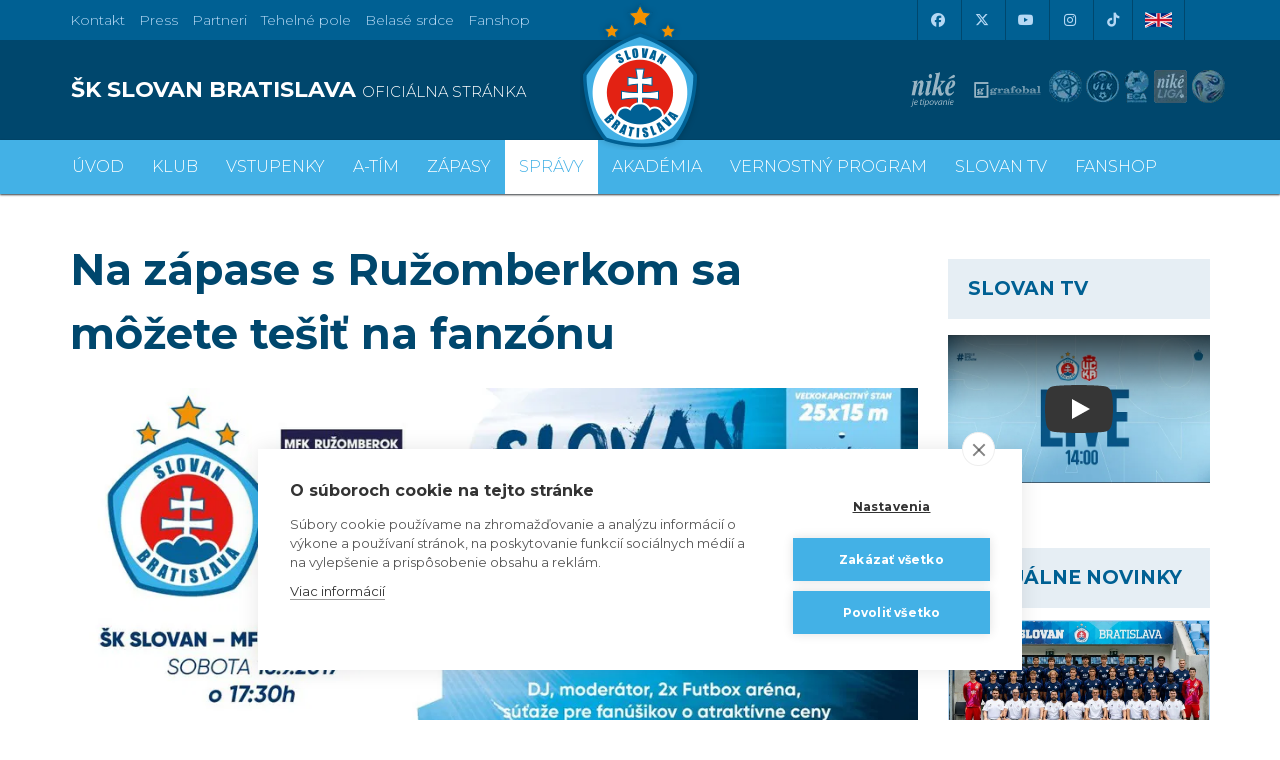

--- FILE ---
content_type: text/html; charset=utf-8
request_url: https://www.skslovan.com/clanok5321-Na_zapase_s_Ruzomberkom_sa_mozete_tesit_na_fanzonu_.htm
body_size: 23397
content:
<!DOCTYPE html>
<html lang="sk">
  <head>
<meta charset="utf-8">
<meta http-equiv="X-UA-Compatible" content="IE=edge">
<meta name="viewport" content="width=device-width, initial-scale=1">
<!-- The above 3 meta tags *must* come first in the head; any other head content must come *after* these tags -->
<meta name="author" content="">
<link rel="apple-touch-icon" sizes="180x180" href="https://skslovan.b-cdn.net/apple-touch-icon.png">
<link rel="icon" type="image/png" sizes="32x32" href="https://skslovan.b-cdn.net/favicon-32x32.png">
<link rel="icon" type="image/png" sizes="16x16" href="https://skslovan.b-cdn.net/favicon-16x16.png">
<link rel="manifest" href="https://skslovan.b-cdn.net/site.webmanifest">
<link rel="mask-icon" href="https://skslovan.b-cdn.net/safari-pinned-tab.svg" color="#5bbad5">
<meta name="msapplication-TileColor" content="#43b1e6">
<meta name="theme-color" content="#43b1e6">

<title>ŠK Slovan Bratislava - oficiálna www stránka futbalového klubu</title>
<meta name="description" content="ŠK Slovan Bratislava je najúspešnejší slovenský futbalový klub. 
    V súčasnosti má na konte 30 majstrovských titulov.
    Domáce zápasy hráva na štadióne Tehelné Pole. 
    V aktuálnej sezóne sa belasí prvý krát prebojovali do hlavnej súťaže UEFA Champions League." />

    
    <!--META TAGS START-->
<link rel="image_src" href="https://skslovan.b-cdn.net/_obrazky/full/20/24500.jpg" />
<meta name="description" content="Fanzóna sa bude nachádzať pri vstupe na štadión a bude otvorená už dve hodiny pred úvodným výkopom." />
<meta name="title" content="Na zápase s Ružomberkom sa môžete tešiť na fanzónu" />
<meta property="og:description" content="Fanzóna sa bude nachádzať pri vstupe na štadión a bude otvorená už dve hodiny pred úvodným výkopom." />
<meta property="og:image" content="https://skslovan.b-cdn.net/_obrazky/full/20/24500.jpg" />
<meta property="img:cover" content="https://skslovan.b-cdn.net/_obrazky/full/20/24500.jpg" />
<meta property="og:url" content="https://www.skslovan.com/5321" />
<meta property="og:title" content="Na zápase s Ružomberkom sa môžete tešiť na fanzónu" />
<meta property="og:type" content="article" />
<meta property="fb:app_id" content="428463300559724" />
<meta name="twitter:card" content="summary">
<meta name="twitter:title" content="Na zápase s Ružomberkom sa môžete tešiť na fanzónu">
<meta name="twitter:description" content="Fanzóna sa bude nachádzať pri vstupe na štadión a bude otvorená už dve hodiny pred úvodným výkopom.">
<meta name="twitter:image" content="https://skslovan.b-cdn.net/_obrazky/full/20/24500.jpg">
<meta name="twitter:site" content="@skslovan">
<!--META TAGS END-->
    
<link rel="alternate" hreflang="sk" href="https://www.skslovan.com/" />
<link rel="alternate" hreflang="en" href="https://en.skslovan.com/" />

<script>
    var SiteLang = '';
</script>


<!-- Google Tag Manager -->
<script>
    (function(w,d,s,l,i){w[l]=w[l]||[];w[l].push({'gtm.start':
    new Date().getTime(),event:'gtm.js'});var f=d.getElementsByTagName(s)[0],
    j=d.createElement(s),dl=l!='dataLayer'?'&l='+l:'';j.async=true;j.src=
    'https://www.googletagmanager.com/gtm.js?id='+i+dl;f.parentNode.insertBefore(j,f);
    })(window,document,'script','dataLayer','GTM-NFDL6NK');
</script>
<!-- End Google Tag Manager -->

<!-- Bootstrap core CSS -->
<link href="//skslovan.b-cdn.net/css/2509171528/bootstrap.min.css" rel="stylesheet" type="text/css" />
<link href="//skslovan.b-cdn.net/css/2509171528/slick.min.css" rel="stylesheet" type="text/css" />
<link href="//skslovan.b-cdn.net/css/2509171528/bootstrap-datepicker3.min.css" rel="stylesheet" type="text/css" />
<link type="text/css" rel="stylesheet" href="https://cdnjs.cloudflare.com/ajax/libs/bootstrap-select/1.12.2/css/bootstrap-select.min.css" />

<!-- Bootstrap theme -->
<!--link href="//skslovan.b-cdn.net/css/bootstrap-theme.min.css" rel="stylesheet"-->
<!-- IE10 viewport hack for Surface/desktop Windows 8 bug -->
<link type="text/css" href="//skslovan.b-cdn.net/css/2509171528/ie10-viewport-bug-workaround.min.css" rel="stylesheet" />

<!-- Custom styles for this template -->
<!--link type="text/css" rel="stylesheet" href="https://maxcdn.bootstrapcdn.com/font-awesome/4.7.0/css/font-awesome.min.css" /-->
<!--script src="https://kit.fontawesome.com/f3305ca0c9.js" crossorigin="anonymous"></script-->
<link type="text/css" rel="stylesheet" href="https://cdnjs.cloudflare.com/ajax/libs/font-awesome/6.5.1/css/all.min.css" />
<link href="https://cdnjs.cloudflare.com/ajax/libs/ekko-lightbox/5.1.1/ekko-lightbox.min.css" rel="stylesheet">

<!--link rel="stylesheet" href="https://cdn.jsdelivr.net/npm/swiper@11/swiper-bundle.min.css" /-->

<link type="text/css" rel="stylesheet" href="//skslovan.b-cdn.net/css/2509171528/magnific-popup.min.css" />
<!--link type="text/css" rel="stylesheet" href="//skslovan.b-cdn.net/css/blueimp-gallery.min.css" -->
<!--link type="text/css" href="//skslovan.b-cdn.net/css/2509171528/photoswipe.min.css" rel="stylesheet">

<link type="text/css" rel="stylesheet" href="//skslovan.b-cdn.net/css/2509171528/default-skin/default-skin.min.css"--> 
<!--link type="text/css" rel="stylesheet" href="https://cdn.jsdelivr.net/jquery.jssocials/1.4.0/jssocials.css" />
<link type="text/css" rel="stylesheet" href="https://cdn.jsdelivr.net/jquery.jssocials/1.4.0/jssocials-theme-flat.css" /-->

<script src="//ajax.googleapis.com/ajax/libs/jquery/1.11.2/jquery.min.js"></script>

<link rel="stylesheet" type="text/css" href="//skslovan.b-cdn.net/css/2509171528/skslovan.com.css" />

<style>
    

        #sitePartners1 a {
            display: inline-block;
        }
        #sitePartners1 a img {
            height: 50px;
            opacity: 0.6;
            vertical-align: middle;
            transition: all 0.5s;
            -webkit-transition: all 0.5s;
        }
        #topHeader .sitePartners a.nike img {
//            width: 40px;
        }
        #topHeader .sitePartners a.mercedes {
        }
        #topHeader .sitePartners a.mercedes img {
            height: 70px;
        }
        #topHeader .sitePartners a.grafobal img {
            height: 70px;
            margin-left: 6px;
        }
        #topHeader .sitePartners a.phoenix img {
            margin-right: 10px;
        }
        .menu_Vstupenky span {
            position: absolute;
            display: none !important;
            top: -5px;
            left: 2px;
        }
        .menu_Vstupenky img {
            width: 30px;
        }

img[id^="adAdform"] {width: 100% !important; max-width: 100% !important; height: auto !important;}
.adform-adbox {width: 100% !important; max-width: 100% !important; height: auto !important;}

</style>
    
<!--script src="https://cdnjs.cloudflare.com/ajax/libs/vanilla-lazyload/8.0.1/lazyload.min.js"></script-->

<!-- HTML5 shim and Respond.js for IE8 support of HTML5 elements and media queries -->
<!--[if lt IE 9]>
  <script src="https://oss.maxcdn.com/html5shiv/3.7.3/html5shiv.min.js"></script>
  <script src="https://oss.maxcdn.com/respond/1.4.2/respond.min.js"></script>
<![endif]-->

<script type="application/ld+json">

    {
      "@context": "http://schema.org",
      "@type": "Organization",
      "url": "https://www.skslovan.com",
      "logo": "https://skslovan.b-cdn.net/images/Slovan_Bratislava_Stars_Logo.png",
      "name": "&Scaron;K Slovan Bratislava",
      "legalName": "&Scaron;K Slovan Bratislava futbal, a.s.",
      "foundingDate": 1919,
      "sameAs": [
        "http://www.facebook.com/SKSlovanBratislava1919",
        "http://twitter.com/skslovan",
        "http://www.youtube.com/user/SkSlovanOfficial",
        "https://www.instagram.com/skslovanbratislava"
      ]
    }

</script>
<!-- analytics old code

    var _gaq = _gaq || [];
    _gaq.push(['_setAccount', 'UA-256474-8']);
    _gaq.push(['_trackPageview']);

    (function() {
        var ga = document.createElement('script'); ga.type = 'text/javascript'; ga.async = true;
        ga.src = ('https:' == document.location.protocol ? 'https://ssl' : 'http://www') + '.google-analytics.com/ga.js';
        var s = document.getElementsByTagName('script')[0]; s.parentNode.insertBefore(ga, s);
    })();

-->
<script>

    window.lazySizesConfig = window.lazySizesConfig || {};
    window.lazySizesConfig.loadMode = 3;
    window.lazySizesConfig.init = false;

    
    

</script>

  </head>

  <body id="body">

  <!-- Google Tag Manager (noscript) -->
  <noscript><iframe src="https://www.googletagmanager.com/ns.html?id=GTM-NFDL6NK" height="0" width="0" style="display:none;visibility:hidden"></iframe></noscript>
  <!-- End Google Tag Manager (noscript) -->

<div id="topBar" class="hidden-print">
<div class="container">

  <div class="row">
    <div class="col-sm-6">
    <ul class="list-inline" style="max-height:40px; overflow: hidden;">
<li><a href="/klub/index.php?context=280" class="menu"><span class="lang_sk_">Kontakt</span><span class="lang_en_">Contact</span></a></li>
<li><a href="/klub/index.php?context=281" class="menu">Press</a></li>
<li><a href="/klub/index.php?context=282" class="menu"><span class="lang_sk_">Partneri</span><span class="lang_en_">Our Partners</span></a></li>
<li><a href="/klub/stadion.php" class="menu"><span class="lang_sk_">Tehelné pole</span><span class="lang_en_">New Stadium</span></a></li>
<li><a href="https://www.belasesrdce.com/" class="menu">Belasé srdce</a></li>
<li><a href="https://shop.skslovan.com/" class="menu">Fanshop</a></li>
    </ul>
    </div>
    <div class="col-sm-6 text-right">
    
  <div class="_dropdown pull-right lang-switch ">
      <div class="lang_sk_"><a href="/go.php?lang=en" class=""><img src="[data-uri]" alt="Slovensky" width="27" height="18" /></a></div>
      <div class="lang_en_"><a href="/go.php?lang=sk" class=""><img src="[data-uri]" alt="English" width="27" height="18" /></a></div>
    <!--button class="lang_sk_ btn dropdown-toggle flag sk-flag" type="button" data-toggle="dropdown"> SK
    <i class="glyphicon glyphicon-menu-down" ></i></button>
    <button class="lang_en_ btn dropdown-toggle flag uk-flag" type="button" data-toggle="dropdown"> EN
    <i class="glyphicon glyphicon-menu-down" ></i></button>
    <ul class="dropdown-menu">
      <li class="lang_sk_"><a href="/go.php?lang=en" class="flag uk-flag">EN</a></li>
      <li class="lang_en_"><a href="/go.php?lang=sk" class="flag sk-flag">SK</a></li>
    </ul-->
  </div>

    <a href="http://www.facebook.com/SKSlovanBratislava1919" aria-label="Facebook" target="_blank" class="links"><i class="fa-brands fa-facebook"></i></a>
    <a href="https://twitter.com/SKSlovan" target="_blank" aria-label="X (Twitter)"  class="links"><i class="fa-brands fa-x-twitter"></i></a>
    <a href="http://www.youtube.com/user/SkSlovanOfficial?blend=21&amp;ob=5" aria-label="Youtube"  target="_blank" class="links"><i class="fa-brands fa-youtube"></i></a>
    <a href="https://www.instagram.com/skslovanbratislava/" target="_blank" aria-label="Instagram"  class="links"><i class="fa-brands fa-instagram"></i></a>
    <a href="https://www.tiktok.com/@skslovanofficial" target="_blank" aria-label="Tiktok"  class="links"><i class="fa-brands fa-tiktok"></i></a>


    </div>
  </div>
    
</div>
</div>


<div id="topHeader" class="hidden-print hidden-xs">
<div class="container" role="main">
    <div class="row">
<div class="col-xs-6 col-sm-6 col-md-6" id="siteName">
    <a href="/" aria-label="ŠK SLOVAN BRATISLAVA logo"><h1>ŠK SLOVAN BRATISLAVA <small>oficiálna stránka</small></h1></a>
</div>
<div class="col-md-6 visible-lg visible-xl col-lg-4 sitePartners" id="sitePartners1">
    <a class="nike" href="http://www.nike.sk" target="_blank"><img class="partner" src="https://skslovan.b-cdn.net/design.2017/partner/_logo_partneri-nike-je-tipovanie-white.svg" alt="nike" /></a>
    <a class="grafobal" href="http://www.grafobal.sk" target="_blank"><img class="partner" src="https://skslovan.b-cdn.net/design.2017/partner/_logo_partneri-grafobal-white.svg" alt="grafobal" /></a>
    <!--a class="adidas" href="https://www.adidas.sk/futbal" target="_blank"><img class="partner" src="https://skslovan.b-cdn.net/design.2017/partner/_logo_partneri-adidas-white.svg" alt="adidas" /></a-->
    <!--a class="phoenix" href="http://www.phoenix.sk" target="_blank"><img class="partner" src="https://skslovan.b-cdn.net/design.2017/partner/_logo_partneri-phoenix-white.svg" alt="phoenix" /></a-->
    <!--a class="mercedes" href="https://www.mercedes-benz.sk/content/slovakia/mpc/mpc_slovakia_website/sk/home_mpc/passengercars.html" target="_blank"><img class="partner" src="https://skslovan.b-cdn.net/design.2017/partner/_logo_partneri-mercedes-white.svg" alt="Mercedes" /></a-->
</div>
<div class="col-md-6 visible-lg visible-xl visible-xl col-lg-2 sitePartners" id="sitePartners2">
<!--div class="visible-lg visible-xl col-md-6 col-lg-2 sitePartners" id="sitePartners2"-->
    <a href="http://www.futbalsfz.sk" target="_blank"><img class="partnerfutbal" src="[data-uri]"  style="border: 0; height: 33px; width: 33px; background: url(https://skslovan.b-cdn.net/design.2017/partner/logo_futbal_2025-09-v1.png) no-repeat; background-position: 0 -33px;" alt="SFZ" /></a>
    <a href="https://www.nikeliga.sk/text/8-ulk" target="_blank"><img class="partnerfutbal" src="[data-uri]"  style="border: 0; height: 33px; width: 34px; background: url(https://skslovan.b-cdn.net/design.2017/partner/logo_futbal_2025-09-v1.png) no-repeat; background-position: -40px -33px;" alt="ULK" /></a>
    <a href="http://www.ecaeurope.com/" target="_blank"><img class="partnerfutbal" src="[data-uri]"  style="border: 0; height: 33px; width: 25px; background: url(https://skslovan.b-cdn.net/design.2017/partner/logo_futbal_2025-09-v1.png) no-repeat; background-position: -80px -33px;" alt="ECA" /></a>
    <a href="http://www.nikeliga.sk" target="_blank"><img class="partnerfutbal" src="[data-uri]"  style="border: 0; height: 33px; width: 34px; background: url(https://skslovan.b-cdn.net/design.2017/partner/logo_futbal_2025-09-v1.png) no-repeat; background-position: -111px -33px;" alt="Nike Liga" /></a>
    <a href="https://www.r-gol.com/sk" target="_blank"><img class="partnerfutbal" src="[data-uri]"  style="border: 0; height: 33px; width: 34px; background: url(https://skslovan.b-cdn.net/design.2017/partner/logo_futbal_2025-09-v1.png) no-repeat; background-position: -145px -33px;" alt="R-Gol" /></a>
</div>
    </div>
    <div id="siteLogo" class="siteLogo"><a aria-label="ŠK SLOVAN Bratislava logo" href="/"></a><!--img src="https://skslovan.b-cdn.net/design.2017/SK-SLOVAN-logo.png" alt="" /--></div>
</div>
</div>

  <nav id="topMenu" class="navbar yamm navbar-slovan hidden-print" role="navigation">
    <div class="container siteLogoSmallWrap">
       <a href="/" aria-label="ŠK SLOVAN Bratislava logo"><div id="siteLogoSmall"  class="siteLogo"></div></a>
    </div>
   <div class="siteNameWrap hidden-xs">
        <div class="container">
            <div class="siteName">
        <h1>ŠK SLOVAN BRATISLAVA <small>oficiálna stránka</small></h1>
        </div>
        </div>
    </div>
    <div class="topMenuWrap">
    <div class="container">
      <div class="navbar-header">
        <a href="/" id="siteLogoSmall2"  class="siteLogo visible-xs"></a>
        <a class="navbar-brand visible-xs" href="/">ŠK SLOVAN BRATISLAVA <small>oficiálna stránka</small></a>
        <button type="button" class="navbar-toggle collapsed" data-toggle="collapse" data-target=".navbar-collapse">
          <span class="sr-only">Toggle navigation</span>
          <span class="icon-bar"></span>
          <span class="icon-bar"></span>
          <span class="icon-bar"></span>
        </button>
      </div>
      <div class="navbar-collapse collapse">
        <ul class="visible-xs lang-switch ">
      <li class="lang_sk_"><a href="/go.php?lang=en" class="flag uk-flag">English version</a></li>
      <li class="lang_en_"><a href="/go.php?lang=sk" class="flag sk-flag">Slovensky</a></li>
        </ul>
        <ul class="nav navbar-nav lang root_258">
        <li><a href="/" class="main-menu menu_vod "><span></span>Úvod</a></li><li class="dropdown yamm-fw"><a href="/klub/" class="main-menu menu_Klub dropdown-toggle " role="button" aria-haspopup="true" aria-expanded="false"  data-toggle="dropdown"><span></span>Klub</a><ul class="dropdown-menu"><div class="row"><div class="col-xs-12 col-sm-6 col-md-3"><li class="link"><a href="/historia/"><i class="glyphicon glyphicon-menu-right"></i>História</a></li><li class="link"><a href="/historia/uspechy.php"><i class="glyphicon glyphicon-menu-right"></i>Úspechy a trofeje</a></li><li class="link"><a href="/historia/sien-slavy.php"><i class="glyphicon glyphicon-menu-right"></i>Sieň slávy</a></li><li class="link"><a href="/klub/old-boys.php"><i class="glyphicon glyphicon-menu-right"></i>Old boys</a></li></div><div class="col-xs-12 col-sm-6 col-md-3"><li class="link"><a href="/klub/o-klube.php"><i class="glyphicon glyphicon-menu-right"></i>O klube</a></li><li class="link"><a href="/klub/manazment.php"><i class="glyphicon glyphicon-menu-right"></i>Manažment</a></li><li class="link"><a href="/klub/kontakt.php"><i class="glyphicon glyphicon-menu-right"></i>Kontakt</a></li><li class="link"><a href="/klub/press-zona.php"><i class="glyphicon glyphicon-menu-right"></i>Press a akreditácie novinárov</a></li></div><div class="col-xs-12 col-sm-6 col-md-3"><li class="link"><a href="/klub/partneri.php"><i class="glyphicon glyphicon-menu-right"></i>Partneri</a></li><li class="link"><a href="/klub/partnerska-spolupraca.php"><i class="glyphicon glyphicon-menu-right"></i>Partnerská spolupráca</a></li></div><div class="col-xs-12 col-sm-6 col-md-3"><li class="link"><a href="/klub/stadion.php"><i class="glyphicon glyphicon-menu-right"></i>Štadión Tehelné pole</a></li><li class="link"><a href="/klub/organizacny-poriadok.php"><i class="glyphicon glyphicon-menu-right"></i>Organizačný poriadok</a></li><li class="link"><a href="/klub/akademia.php"><i class="glyphicon glyphicon-menu-right"></i>Mládežnícka akadémia</a></li></div></div></ul></li><li class="dropdown yamm-fw"><a href="/vstupenky/" class="main-menu menu_Vstupenky dropdown-toggle " role="button" aria-haspopup="true" aria-expanded="false"  data-toggle="dropdown"><span><img src="[data-uri]" alt="" /></span>Vstupenky</a><ul class="dropdown-menu"><div class="row"><div class="col-xs-12 col-sm-6 col-md-3"><li class="link"><a href="/vstupenky/vstupenky-a-ceny"><i class="glyphicon glyphicon-menu-right"></i>Vstupenky a ceny</a></li><li class="link"><a href="https://www.skslovan.com/clanok13028-S_jarnou_permanentkou_dva_domace_zapasy_zdarma.htm"><i class="glyphicon glyphicon-menu-right"></i>Jarná permanentka 2025/26</a></li><li class="link"><a href="/vstupenky/permanentky"><i class="glyphicon glyphicon-menu-right"></i>Permanentky 2025/26</a></li><li class="link"><a href="/vip/"><i class="glyphicon glyphicon-menu-right"></i>VIP & SKYBOX</a></li></div><div class="col-xs-12 col-sm-6 col-md-3"><li class="link"><a href="/vstupenky/zlavove-karty"><i class="glyphicon glyphicon-menu-right"></i>Zľavové karty (deti, dôchodcovia, zťp)</a></li><li class="link"><a href="/vstupenky/bezhotovostna-platba"><i class="glyphicon glyphicon-menu-right"></i>Bezhotovostná platba</a></li><li class="link"><a href="/vstupenky/mapa-hladiska"><i class="glyphicon glyphicon-menu-right"></i>Mapa hľadiska</a></li><li class="link"><a href="/vstupenky/parkovanie-a-doprava"><i class="glyphicon glyphicon-menu-right"></i>Parkovanie a doprava</a></li></div><div class="col-xs-12 col-sm-6 col-md-3"><li class="link"><a href="/vernostny-program-slovanista/"><i class="glyphicon glyphicon-menu-right"></i>Vernostný program Slovanista</a></li><li class="link"><a href="https://www.skslovan.com/clanok12030-Darovanie_alebo_vratenie_vstupenky_je_mozne_maximalne_2_hodiny_pred_zaciatkom_zapasu.htm"><i class="glyphicon glyphicon-menu-right"></i>Darovanie vstupenky kamarátovi </a></li><li class="link"><a href="https://www.skslovan.com/clanok11784-Ako_posunut_svoje_sedadlo_kamaratovi_ci_uvolnit_miesto_predaja.htm"><i class="glyphicon glyphicon-menu-right"></i>Prevod permanentky na kamaráta</a></li><li class="link"><a href="/vstupenky/index.php?context=589"><i class="glyphicon glyphicon-menu-right"></i>Ochrana osobných údajov</a></li></div><div class="col-xs-12 col-sm-6 col-md-3"><li class="img"><a href="https://www.skslovan.com/vstupenky/permanentky.php"><img src="https://skslovan.b-cdn.net/_obrazky/full/31/1216799.jpg?202505131348" class="img-responsive" alt="" /></a></li></div></div></ul></li><li class="dropdown yamm-fw"><a href="/hraci/?hrac=supiska" class="main-menu menu_Atm dropdown-toggle " role="button" aria-haspopup="true" aria-expanded="false"  data-toggle="dropdown"><span></span>A-tím</a><ul class="dropdown-menu"><div class="row"><div class="col-xs-12 col-sm-6 col-md-3"><li class="link"><a href="/hraci/?hrac=supiska"><i class="glyphicon glyphicon-menu-right"></i>Súpiska</a></li><li class="link"><a href="/hraci/?hrac=staff"><i class="glyphicon glyphicon-menu-right"></i>Realizačný tím</a></li><li class="link"><a href="/hraci/stats.php"><i class="glyphicon glyphicon-menu-right"></i>Hráčske štatistiky</a></li></div></div></ul></li><li class="dropdown yamm-fw"><a href="/zapasy/" class="main-menu menu_Zpasy dropdown-toggle " role="button" aria-haspopup="true" aria-expanded="false"  data-toggle="dropdown"><span></span>Zápasy</a><ul class="dropdown-menu"><div class="row"><div class="col-xs-12 col-sm-6 col-md-3"><li class="link"><a href="/zapasy/"><i class="glyphicon glyphicon-menu-right"></i>Zápasy a výsledky</a></li><li class="link"><a href="/tabulky/?liga=NL"><i class="glyphicon glyphicon-menu-right"></i>Tabuľka</a></li></div></div></ul></li><li><a href="/spravy/" class="main-menu menu_Sprvy active "><span></span>Správy</a></li><li><a href="/akademia/" class="main-menu menu_AkadCmia "><span></span>Akadémia</a></li><li class="dropdown yamm-fw"><a href="index.php?context=581" class="main-menu menu_VERNOSTN_PROGRAM dropdown-toggle " role="button" aria-haspopup="true" aria-expanded="false"  data-toggle="dropdown"><span></span>VERNOSTNÝ PROGRAM</a><ul class="dropdown-menu"><div class="row"><div class="col-xs-12 col-sm-6 col-md-3"><li class="link"><a href="https://www.skslovan.com/vernostny-program-slovanista/"><i class="glyphicon glyphicon-menu-right"></i>Vernostný program Slovanista</a></li><li class="link"><a href="https://www.skslovan.com/clanok12632-Darovanie_vstupenky_kamaratovi.htm"><i class="glyphicon glyphicon-menu-right"></i>Darovanie vstupenky kamarátovi </a></li><li class="link"><a href="https://www.skslovan.com/clanok11784-Ako_posunut_svoje_sedadlo_kamaratovi_ci_uvolnit_miesto_predaja.htm"><i class="glyphicon glyphicon-menu-right"></i>Prevod permanentky na kamaráta</a></li><li class="link"><a href="https://www.skslovan.com/clanok12330-Detske_permanentky_a_vernostny_program_SLOVANISTA.htm"><i class="glyphicon glyphicon-menu-right"></i>Postup pri detských permanentkách</a></li></div></div></ul></li><li><a href="https://www.youtube.com/channel/UC7ldMqVVX6CD6NMZaqsihTw" class="main-menu menu_SLOVAN_TV "><span></span>SLOVAN TV</a></li><li class="dropdown yamm-fw"><a href="https://shop.skslovan.com/" class="main-menu menu_Fanshop dropdown-toggle " role="button" aria-haspopup="true" aria-expanded="false"  data-toggle="dropdown"><span></span>Fanshop</a><ul class="dropdown-menu"><div class="row"><div class="col-xs-12 col-sm-6 col-md-3"><li class="link"><a href="https://shop.skslovan.com/"><i class="glyphicon glyphicon-menu-right"></i>VSTÚPIŤ DO E-SHOPU</a></li><li class="link"><a href="https://www.skslovan.com/fanshop/otvaracia-doba"><i class="glyphicon glyphicon-menu-right"></i>Otváracia doba kamenného Fanshopu</a></li></div></div></ul></li>
<!-- content sk.258.6.HTML_SITE_MENU generated @ 26.01.2026 19:19:44/clanok13052-Nazivo_CSKA_Sofia_1948__SK_Slovan_Bratislava_.htm--><!--cached-->
        </ul>
      </div>
      </div>
    </div>
  </nav>



<div class="container_fluid silver hidden-print _site3" id="wrapBreadcumb">
<div class="container">
  <div class="row">
<div class="col-xs-12">
<div id="breadcumb" ></div>
</div>
</div>
</div>
</div>
<div class="" style="position:relative;">
<div id="siteMainBg" class="container_fluid"></div>

<div data="site3" class="container_fluid white"  id="context_-1">
<div class="container">
<div class="row">
    <div class="col-xs-12" id="contentNavig">
        
    </div>
    <div class="col-xs-12 col-lg-9" id="contentBody">

<div  itemscope itemtype="http://schema.org/NewsArticle">
<div id="sprava_data">

<h2 itemprop="headline" id="sprava_nazov">Na zápase s Ružomberkom sa môžete tešiť na fanzónu</h2>

<div id="sprava_obrazok" itemprop="image" itemscope itemtype="https://schema.org/ImageObject" class="dynamic-gallery-item" style="text-align: center;">
<figure itemprop="associatedMedia" itemscope="" itemtype="http://schema.org/ImageObject">
<a href="https://skslovan.b-cdn.net/_obrazky/full/20/24500.jpg" class="gallery-item" data-gallery="gallery" data-size="0x0" itemprop="contentUrl" data-toggle="lightbox">
<img src="https://skslovan.b-cdn.net/_obrazky/top.2017/20/24500.jpg" class="img-responsive" style="width: 100%;" />
</a></figure>
<meta itemprop="url" content="https://skslovan.b-cdn.net/_obrazky/full/20/24500.jpg" />
</div>
<div style="display:none;">
<meta itemscope itemprop="mainEntityOfPage" itemType="https://schema.org/WebPage" itemid="https://www.skslovan.com/5321"/>
<div itemprop="author" itemscope itemtype="https://schema.org/Person">
<span itemprop="name">Redakcia</span>
</div>
<div itemprop="publisher" itemscope itemtype="https://schema.org/Organization">
<div itemprop="logo" itemscope itemtype="https://schema.org/ImageObject">
<img src="https://skslovan.b-cdn.net/images/Slovan_Bratislava_Stars_Logo.png">
<meta itemprop="url" content="https://skslovan.b-cdn.net/images/Slovan_Bratislava_Stars_Logo.png">
</div>
<meta itemprop="name" content="&Scaron;K Slovan Bratislava">
</div>
<meta itemprop="datePublished" content="2017-09-16T10:44:00+02:00">
<meta itemprop="dateModified" content="2017-09-16T10:44:00+02:00">
</div>
<div class="row">
<div class="col-md-2 hidden-xs hidden-sm hidden-print">
<div id="sprava_datum">
<div class="slovan-icon-date slovan-icon-2x"></div>
        16.09.2017
<br />
<br />
<span onclick="window.print();" style="cursor:pointer;"><i class="fa fa-print fa-2x"></i>
    <br />
            Vytla&ccaron;i&tcaron;
</span>
</div>
</div>
<div class="col-xs-12 col-md-10">
<div id="sprava_data_anotacia" itemprop="description"><p>Fanzóna sa bude nachádzať pri vstupe na štadión a bude otvorená už dve hodiny pred úvodným výkopom.</p></div>
<div class="sprava_data_text"><p><strong>Belas&iacute; v sobotu odohraj&uacute; ďal&scaron;&iacute; atrakt&iacute;vny duel. Priv&iacute;taj&uacute; Ružomberok, ktor&yacute; sa v minulej sez&oacute;ne umiestnil na treťom mieste tabuľky a pravidelne bojuje o poh&aacute;rov&eacute; priečky. Fan&uacute;&scaron;ikovia Slovana sa m&ocirc;žu te&scaron;iť na atrakt&iacute;vnu fanz&oacute;nu.</strong></p>
<p><style>.embed-container { position: relative; padding-bottom: 56.25%; height: 0; overflow: hidden; max-width: 100%; } .embed-container iframe, .embed-container object, .embed-container embed { position: absolute; top: 0; left: 0; width: 100%; height: 100%; }</style><div class='embed-container'><iframe src='https://www.youtube.com/embed/eVBKg65t5qA' frameborder='0' allowfullscreen></iframe></div></p>
<p>Fanz&oacute;na sa bude nach&aacute;dzať na tradičnom mieste bezprostredne pri hlavnom vstupe na &scaron;tadi&oacute;n. Pre fan&uacute;&scaron;ikov bude otvoren&aacute; už dve hodiny pred &uacute;vodn&yacute;m v&yacute;kopom z&aacute;pasu, ktor&yacute; je stanoven&yacute; na 17.30 h.</p>
<p>Vo veľkokapacitnom stave sa m&ocirc;žete op&auml;ť te&scaron;iť na chutn&eacute; občerstvenie a dobr&eacute; pivo či kofolu. Cel&yacute;m programom bude sprev&aacute;dzať moder&aacute;tor a DJ. <br />Vo fanz&oacute;ne bud&uacute; pripraven&eacute; atrakcie, kde sa fan&uacute;&scaron;ikovia m&ocirc;žu zabaviť a vyhrať zauj&iacute;mav&eacute; ceny. Pripraven&yacute; je turnaj v stolnom futbale, tipovačka na polčasov&yacute; v&yacute;sledok a historick&yacute; kv&iacute;z o Slovane Bratislava.</p>
<p>Novinkou je tzv. FUTBOX Battle Challenge. Jedn&aacute; sa o turnaj vo FUTBOXe, ktor&eacute;ho sa m&ocirc;žu z&uacute;častniť maxim&aacute;lne &ocirc;smi ľudia a pozost&aacute;va z troch zauj&iacute;mav&yacute;ch discipl&iacute;n &ndash; hra jeden proti jedn&eacute;mu, tzv. &bdquo;prihr&aacute;vkovan&aacute;&ldquo; s dvoma loptami a &bdquo;olee FUTBOX,&ldquo; pri ktorom je cieľom dať s&uacute;perovi &bdquo;jasle.&ldquo; S&uacute;ťažiť sa bude o hlavn&uacute; cenu a to poukaz v hodnote 100 Eur v &scaron;pecializovanej predajni na futbal a doplnky <a href="http://futbalshop.sk/">FUTBALSHOP.SK</a> a ďal&scaron;ie suven&iacute;ry od &Scaron;K Slovan.</p>
<p><strong>REGISTR&Aacute;CIA DO TURNAJA</strong></p>
<p>Ak sa chcete prihl&aacute;siť na FUTBOX Battle Challenge, tak po&scaron;lite mail so svojimi kontaktn&yacute;mi &uacute;dajmi na <a href="mailto:fanusik@skslovan.com">fanusik@skslovan.com</a> Samozrejme, FUBOX ar&eacute;na bude po odohrat&iacute; FUTBOX Battle Challenge voľne dostupn&aacute; pre ďal&scaron;&iacute;ch fan&uacute;&scaron;ikov, ktor&iacute; bud&uacute; mať z&aacute;ujem si zahrať futbal vo futboxovej ar&eacute;ne.</p>
<p>Pre na&scaron;ich najmen&scaron;&iacute;ch fan&uacute;&scaron;ikov je op&auml;ť pripraven&aacute; detsk&aacute; nafukovacia atrakcia a maľovanie na tv&aacute;r. Pre rodiny s deťmi je vyhraden&yacute; sektor C1, kde v r&aacute;mci projektu Futbalmania m&ocirc;žete využiť deky a podsed&aacute;ky.</p>
<p>&Scaron;K Slovan &ndash; MFK Ružomberok už v sobotu 16. septembra&nbsp; o 17.30 h aj s atrakt&iacute;vnou fanz&oacute;nou. Te&scaron;&iacute;me sa na v&aacute;s!</p></div>
        
<div style="margin: 1em 0;">
<a href="https://shop.skslovan.com/"><img src="https://skslovan.b-cdn.net/_obrazky/full/2/463106.jpg?v2" class="img-responsive img-fluid" alt="Nakupuj pohodlne na shop.skslovan.com" /></a>
</div>
<!--div class="hidden-print" id="shareIconsCount"></div-->
</div>

<div id="sprava_datum"  class="col-xs-12 hidden-md hidden-lg hidden-xl hidden-print">
    <div class="row">
<div class="col-xs-6">
        <div class="slovan-icon-date slovan-icon-2x"></div>
</div>
<div class="col-xs-6">
        <span onclick="window.print();" style="cursor:pointer;">
        <i class="fa fa-print fa-2x"></i>
        </span>
</div>
    </div>
    <div class="row">
<div class="col-xs-6">
            16.09.2017
</div>
<div class="col-xs-6">
        <span onclick="window.print();" style="cursor:pointer;">
            Vytla&ccaron;i&tcaron;
        </span>
</div>
    </div>
</div>

</div>
</div>
</div>
<!-- content generated @ 06.09.2024 20:23:33 -->

<br />
    </div>
    <div class="col-xs-12 col-lg-3 hidden-print" id="rightCol">
        
<div class="box_hdr2"><div>Slovan TV</div></div><div id="slovanTV" class="row"><div class="col-xs-12"><div class="embed-responsive embed-responsive-16by9"><lite-youtube videoid="r5boMCEQlgU"></lite-youtube></div></div></div><div class="row" style="margin: 2em 0;"><div class="col-xs-12 text-center" style="text-align: center;"><script type="text/javascript" src="/spravy/banner.php"></script><!--a href="http://shop.skslovan.com/"><img src="https://skslovan.b-cdn.net/_obrazky/full/25/25049.jpg" alt="Fanshop" class="img-responsive" style="display: inline-block;" /></a--></div></div><div class="box_hdr2"><div>Aktuálne novinky</div></div><div id="aktuality" class="row"><div class="clearfix visible-xs-block"></div>
<div class="spravy_listing">
<div class="col-xs-12" >
<div class="article" data-newsid="13053" >
    <a href="/clanok13053-Juniorka_v_suboji_so_Sigmou_nerozhodne.htm" aria-label="Juniorka v súboji so Sigmou nerozhodne" class="image"><img src="https://skslovan.b-cdn.net/_obrazky/top.2017/31/1323423.jpg?202508211159" class="img-responsive" alt="" /></a>
    <a href="/clanok13053-Juniorka_v_suboji_so_Sigmou_nerozhodne.htm" aria-label="Juniorka v súboji so Sigmou nerozhodne"><div class="slovan-link-white"></div></a>
    <div class="articleDateTags">
            <div class="slovan-icon-date"></div> 26.01.2026 
                &nbsp;
            <div class="slovan-icon-tags"></div> <a href="/spravy/308-Juniori">Juniori</a>
    </div>
    <div class="articleTitle">
            <a href="/clanok13053-Juniorka_v_suboji_so_Sigmou_nerozhodne.htm" aria-label="Juniorka v súboji so Sigmou nerozhodne">
                Juniorka v súboji so Sigmou nerozhodne
        <div class="ikonaSprava ikona_textt"><div class="slovan-icon slovan-icon-inverse slovan-icon-article"></div></div>
        <div class="ikonaSprava ikona_videof"><div class="slovan-icon slovan-icon-inverse slovan-icon-video"></div></div>
        <div class="ikonaSprava ikona_fotof"><div class="slovan-icon slovan-icon-inverse slovan-icon-camera"></div></div>
            </a>
    </div>
    <div class="articlePerex">
                
    </div>
</div>
</div>


<div class="col-xs-12" >
<div class="article" data-newsid="13028" >
    <a href="/clanok13028-S_jarnou_permanentkou_dva_domace_zapasy_zdarma_.htm" aria-label="S jarnou permanentkou dva domáce zápasy zdarma " class="image"><img src="https://skslovan.b-cdn.net/_obrazky/top.2017/13/1496813.jpg?202601190941" class="img-responsive" alt="" /></a>
    <a href="/clanok13028-S_jarnou_permanentkou_dva_domace_zapasy_zdarma_.htm" aria-label="S jarnou permanentkou dva domáce zápasy zdarma "><div class="slovan-link-white"></div></a>
    <div class="articleDateTags">
            <div class="slovan-icon-date"></div> 25.01.2026 
                &nbsp;
            <div class="slovan-icon-tags"></div> <a href="/spravy/301-Vstupenky">Vstupenky</a>
    </div>
    <div class="articleTitle">
            <a href="/clanok13028-S_jarnou_permanentkou_dva_domace_zapasy_zdarma_.htm" aria-label="S jarnou permanentkou dva domáce zápasy zdarma ">
                S jarnou permanentkou dva domáce zápasy zdarma 
        <div class="ikonaSprava ikona_textt"><div class="slovan-icon slovan-icon-inverse slovan-icon-article"></div></div>
        <div class="ikonaSprava ikona_videof"><div class="slovan-icon slovan-icon-inverse slovan-icon-video"></div></div>
        <div class="ikonaSprava ikona_fotof"><div class="slovan-icon slovan-icon-inverse slovan-icon-camera"></div></div>
            </a>
    </div>
    <div class="articlePerex">
                
    </div>
</div>
</div>


<div class="col-xs-12" >
<div class="article" data-newsid="13037" >
    <a href="/clanok13037-Nove_terminy_Slovan_Stadium_Tour_v_roku_2026.htm" aria-label="Nové termíny Slovan Stadium Tour v roku 2026" class="image"><img src="https://skslovan.b-cdn.net/_obrazky/top.2017/13/1187853.jpg?202504291947" class="img-responsive" alt="" /></a>
    <a href="/clanok13037-Nove_terminy_Slovan_Stadium_Tour_v_roku_2026.htm" aria-label="Nové termíny Slovan Stadium Tour v roku 2026"><div class="slovan-link-white"></div></a>
    <div class="articleDateTags">
            <div class="slovan-icon-date"></div> 25.01.2026 
                &nbsp;
            <div class="slovan-icon-tags"></div> <a href="/spravy/314-Fanusikovia">Fanúšikovia</a>
    </div>
    <div class="articleTitle">
            <a href="/clanok13037-Nove_terminy_Slovan_Stadium_Tour_v_roku_2026.htm" aria-label="Nové termíny Slovan Stadium Tour v roku 2026">
                Nové termíny Slovan Stadium Tour v roku 2026
        <div class="ikonaSprava ikona_textt"><div class="slovan-icon slovan-icon-inverse slovan-icon-article"></div></div>
        <div class="ikonaSprava ikona_videof"><div class="slovan-icon slovan-icon-inverse slovan-icon-video"></div></div>
        <div class="ikonaSprava ikona_fotof"><div class="slovan-icon slovan-icon-inverse slovan-icon-camera"></div></div>
            </a>
    </div>
    <div class="articlePerex">
                
    </div>
</div>
</div>




</div>
</div>
    </div>
</div>
</div>
</div>
</div>

    
    
<section id="Novinky" class="hidden-print ">
<div class="container theme-showcase" role="main">
    <h2 class="sectionName"><span>Neprehliadnite</span><hr>  </h2>
    <div class="row" id="newsData">
<div class="clearfix visible-xs-block"></div>
<div class="spravy_listing">
<div class="articleNews col-lg-4 col-md-6 col-sm-12" data-sort="88" data-newsid="13037" >
<div class="article" data-newsid="13037" data-TEST="top.2017">
<!-- src="https://skslovan.b-cdn.net/_obrazky/top.2017/13/1187853.jpg?202504291947" -->
    <a href="/clanok13037-Nove_terminy_Slovan_Stadium_Tour_v_roku_2026.htm" aria-label="Nové termíny Slovan Stadium Tour v roku 2026" class="image"><img class="img-responsive lazyload" 
            data-src="https://skslovan.b-cdn.net/_obrazky/460x230/13/1187853.jpg?202504291947"
            data-sizes="auto"
            data-srcset="//skslovan.b-cdn.net/_obrazky/360x180/13/1187853.jpg?202504291947 300w, //skslovan.b-cdn.net/_obrazky/460x230/13/1187853.jpg?202504291947 460w, //skslovan.b-cdn.net/_obrazky/600x300/13/1187853.jpg?202504291947 600w, //skslovan.b-cdn.net/_obrazky/720x360/13/1187853.jpg?202504291947 720w, //skslovan.b-cdn.net/_obrazky/460x230/13/1187853.jpg?202504291947 980w, //skslovan.b-cdn.net/_obrazky/360x180/13/1187853.jpg?202504291947 1200w, //skslovan.b-cdn.net/_obrazky/460x230/13/1187853.jpg?202504291947 1440w
            "
            sizes="auto"
            srcset="//skslovan.b-cdn.net/_obrazky/360x180/13/1187853.jpg?202504291947 300w, //skslovan.b-cdn.net/_obrazky/460x230/13/1187853.jpg?202504291947 460w, //skslovan.b-cdn.net/_obrazky/600x300/13/1187853.jpg?202504291947 600w, //skslovan.b-cdn.net/_obrazky/720x360/13/1187853.jpg?202504291947 720w, //skslovan.b-cdn.net/_obrazky/460x230/13/1187853.jpg?202504291947 980w, //skslovan.b-cdn.net/_obrazky/360x180/13/1187853.jpg?202504291947 1200w, //skslovan.b-cdn.net/_obrazky/460x230/13/1187853.jpg?202504291947 1440w
            "
            alt="" /></a>
    <a href="/clanok13037-Nove_terminy_Slovan_Stadium_Tour_v_roku_2026.htm" aria-label="Nové termíny Slovan Stadium Tour v roku 2026"><div class="slovan-link-white"></div></a>
    <div class="articleDateTags">
            <div class="slovan-icon-date"></div> 25.01.2026 
                &nbsp;
            <div class="slovan-icon-tags"></div> <a href="/spravy/314-Fanusikovia">Fanúšikovia</a>
    </div>
    <div class="articleTitle">
            <a href="/clanok13037-Nove_terminy_Slovan_Stadium_Tour_v_roku_2026.htm" aria-label="Nové termíny Slovan Stadium Tour v roku 2026">
                Nové termíny Slovan Stadium Tour v roku 2026
        <div class="ikonaSprava ikona_textt"><div class="slovan-icon slovan-icon-inverse slovan-icon-article"></div></div>
        <div class="ikonaSprava ikona_videof"><div class="slovan-icon slovan-icon-inverse slovan-icon-video"></div></div>
        <div class="ikonaSprava ikona_fotof"><div class="slovan-icon slovan-icon-inverse slovan-icon-camera"></div></div>
            </a>
    </div>
    <div class="articlePerex">
                
    </div>
</div>
</div>
<div class="articleNews col-lg-4 col-md-6 col-sm-12" data-sort="10" data-newsid="13033" >
<div class="article" data-newsid="13033" data-TEST="top.2017">
<!-- src="https://skslovan.b-cdn.net/_obrazky/top.2017/14/1494862.jpg?202601141725" -->
    <a href="https://www.youtube.com/watch?v=WDhwGxx_U0I" aria-label="Na Tehelnom poli – Podcast #3 | Boris Kitka a Roman Švantner" class="image"><img class="img-responsive lazyload" 
            data-src="https://skslovan.b-cdn.net/_obrazky/460x230/14/1494862.jpg?202601141725"
            data-sizes="auto"
            data-srcset="//skslovan.b-cdn.net/_obrazky/360x180/14/1494862.jpg?202601141725 300w, //skslovan.b-cdn.net/_obrazky/460x230/14/1494862.jpg?202601141725 460w, //skslovan.b-cdn.net/_obrazky/600x300/14/1494862.jpg?202601141725 600w, //skslovan.b-cdn.net/_obrazky/720x360/14/1494862.jpg?202601141725 720w, //skslovan.b-cdn.net/_obrazky/460x230/14/1494862.jpg?202601141725 980w, //skslovan.b-cdn.net/_obrazky/360x180/14/1494862.jpg?202601141725 1200w, //skslovan.b-cdn.net/_obrazky/460x230/14/1494862.jpg?202601141725 1440w
            "
            sizes="auto"
            srcset="//skslovan.b-cdn.net/_obrazky/360x180/14/1494862.jpg?202601141725 300w, //skslovan.b-cdn.net/_obrazky/460x230/14/1494862.jpg?202601141725 460w, //skslovan.b-cdn.net/_obrazky/600x300/14/1494862.jpg?202601141725 600w, //skslovan.b-cdn.net/_obrazky/720x360/14/1494862.jpg?202601141725 720w, //skslovan.b-cdn.net/_obrazky/460x230/14/1494862.jpg?202601141725 980w, //skslovan.b-cdn.net/_obrazky/360x180/14/1494862.jpg?202601141725 1200w, //skslovan.b-cdn.net/_obrazky/460x230/14/1494862.jpg?202601141725 1440w
            "
            alt="" /></a>
    <a href="https://www.youtube.com/watch?v=WDhwGxx_U0I" aria-label="Na Tehelnom poli – Podcast #3 | Boris Kitka a Roman Švantner"><div class="slovan-link-white"></div></a>
    <div class="articleDateTags">
            <div class="slovan-icon-date"></div> 14.01.2026 
                &nbsp;
            <div class="slovan-icon-tags"></div> <a href="/spravy/317-Slovan_TV">Slovan TV</a>
    </div>
    <div class="articleTitle">
            <a href="https://www.youtube.com/watch?v=WDhwGxx_U0I" aria-label="Na Tehelnom poli – Podcast #3 | Boris Kitka a Roman Švantner">
                Na Tehelnom poli – Podcast #3 | Boris Kitka a Roman Švantner
        <div class="ikonaSprava ikona_textf"><div class="slovan-icon slovan-icon-inverse slovan-icon-article"></div></div>
        <div class="ikonaSprava ikona_videot"><div class="slovan-icon slovan-icon-inverse slovan-icon-video"></div></div>
        <div class="ikonaSprava ikona_fotof"><div class="slovan-icon slovan-icon-inverse slovan-icon-camera"></div></div>
            </a>
    </div>
    <div class="articlePerex">
                V treťom diele slovanistického podcastu Na Tehelnom poli sme privítali trénerov Borisa Kitku a Romana Švantnera, ktorí fanúšikom priblížili, ako bude vyzerať príprava belasých, a zároveň prezradili zaujímavé detaily z oblasti testovania hráčov a práce realizačného tímu v prípravnom období.
    </div>
</div>
</div>
<div class="clearfix visible-md-block"></div><div class="articleNews col-lg-4 col-md-6 col-sm-12" data-sort="31" data-newsid="13030" >
<div class="article" data-newsid="13030" data-TEST="top.2017">
<!-- src="https://skslovan.b-cdn.net/_obrazky/top.2017/21/1494677.jpg?202601141019" -->
    <a href="https://www.youtube.com/watch?v=CHt5t0GY8D8" aria-label="POSILA | Svetozar Marković" class="image"><img class="img-responsive lazyload" 
            data-src="https://skslovan.b-cdn.net/_obrazky/460x230/21/1494677.jpg?202601141019"
            data-sizes="auto"
            data-srcset="//skslovan.b-cdn.net/_obrazky/360x180/21/1494677.jpg?202601141019 300w, //skslovan.b-cdn.net/_obrazky/460x230/21/1494677.jpg?202601141019 460w, //skslovan.b-cdn.net/_obrazky/600x300/21/1494677.jpg?202601141019 600w, //skslovan.b-cdn.net/_obrazky/720x360/21/1494677.jpg?202601141019 720w, //skslovan.b-cdn.net/_obrazky/460x230/21/1494677.jpg?202601141019 980w, //skslovan.b-cdn.net/_obrazky/360x180/21/1494677.jpg?202601141019 1200w, //skslovan.b-cdn.net/_obrazky/460x230/21/1494677.jpg?202601141019 1440w
            "
            sizes="auto"
            srcset="//skslovan.b-cdn.net/_obrazky/360x180/21/1494677.jpg?202601141019 300w, //skslovan.b-cdn.net/_obrazky/460x230/21/1494677.jpg?202601141019 460w, //skslovan.b-cdn.net/_obrazky/600x300/21/1494677.jpg?202601141019 600w, //skslovan.b-cdn.net/_obrazky/720x360/21/1494677.jpg?202601141019 720w, //skslovan.b-cdn.net/_obrazky/460x230/21/1494677.jpg?202601141019 980w, //skslovan.b-cdn.net/_obrazky/360x180/21/1494677.jpg?202601141019 1200w, //skslovan.b-cdn.net/_obrazky/460x230/21/1494677.jpg?202601141019 1440w
            "
            alt="" /></a>
    <a href="https://www.youtube.com/watch?v=CHt5t0GY8D8" aria-label="POSILA | Svetozar Marković"><div class="slovan-link-white"></div></a>
    <div class="articleDateTags">
            <div class="slovan-icon-date"></div> 14.01.2026 
                &nbsp;
            <div class="slovan-icon-tags"></div> <a href="/spravy/317-Slovan_TV">Slovan TV</a>, <a href="/hraci/index.php?hrac=hrac.2262">Svetozar Marković</a>
    </div>
    <div class="articleTitle">
            <a href="https://www.youtube.com/watch?v=CHt5t0GY8D8" aria-label="POSILA | Svetozar Marković">
                POSILA | Svetozar Marković
        <div class="ikonaSprava ikona_textf"><div class="slovan-icon slovan-icon-inverse slovan-icon-article"></div></div>
        <div class="ikonaSprava ikona_videot"><div class="slovan-icon slovan-icon-inverse slovan-icon-video"></div></div>
        <div class="ikonaSprava ikona_fotof"><div class="slovan-icon slovan-icon-inverse slovan-icon-camera"></div></div>
            </a>
    </div>
    <div class="articlePerex">
                1. posilou ŠK Slovan v roku 2026 sa stal srbský stopér, ktorý k nám prestúpil z Plzne.
    </div>
</div>
</div>
<div class="clearfix visible-lg-block"></div>

</div>

    </div>
</div>
</section>


<section id="Palmares" class="hidden-print">
        
<div class="container theme-showcase" role="main">
<h2 class="sectionName"><span>Klubové trofeje</span><hr></h2>
<div id="PalmaresItems" class="slick">

<div class="item text-center">
<a href="/historia/uspechy.php#0">
<div class="image text-center"><img data-src="https://skslovan.b-cdn.net/_obrazky/full/27/39963.jpg" class="lazyload img-responsive" alt="Víťaz Pohára víťazov pohárov" /></div>
<div class="nadpis text-center">Víťaz Pohára víťazov pohárov</div>
<div class="cena text-center"><span>1</span></div>
</a>
</div>

<div class="item text-center">
<a href="/historia/uspechy.php#1">
<div class="image text-center"><img data-src="https://skslovan.b-cdn.net/_obrazky/full/29/39965.jpg" class="lazyload img-responsive" alt="Majster Slovenska" /></div>
<div class="nadpis text-center">Majster Slovenska</div>
<div class="cena text-center"><span>23</span></div>
</a>
</div>

<div class="item text-center">
<a href="/historia/uspechy.php#2">
<div class="image text-center"><img data-src="https://skslovan.b-cdn.net/_obrazky/full/30/39966.jpg" class="lazyload img-responsive" alt="Víťaz Slovenského Pohára" /></div>
<div class="nadpis text-center">Víťaz Slovenského Pohára</div>
<div class="cena text-center"><span>17</span></div>
</a>
</div>

<div class="item text-center">
<a href="/historia/uspechy.php#3">
<div class="image text-center"><img data-src="https://skslovan.b-cdn.net/_obrazky/full/11/22187.jpg" class="lazyload img-responsive" alt="Víťaz Slovenského Superpohára" /></div>
<div class="nadpis text-center">Víťaz Slovenského Superpohára</div>
<div class="cena text-center"><span>4</span></div>
</a>
</div>

<div class="item text-center">
<a href="/historia/uspechy.php#4">
<div class="image text-center"><img data-src="https://skslovan.b-cdn.net/_obrazky/full/10/22186.jpg" class="lazyload img-responsive" alt="Majster Československa" /></div>
<div class="nadpis text-center">Majster Československa</div>
<div class="cena text-center"><span>8</span></div>
</a>
</div>

<div class="item text-center">
<a href="/historia/uspechy.php#5">
<div class="image text-center"><img data-src="https://skslovan.b-cdn.net/_obrazky/full/14/22190.jpg" class="lazyload img-responsive" alt="Víťaz Československého pohára" /></div>
<div class="nadpis text-center">Víťaz Československého pohára</div>
<div class="cena text-center"><span>5</span></div>
</a>
</div>

<div class="item text-center">
<a href="/historia/uspechy.php#6">
<div class="image text-center"><img data-src="https://skslovan.b-cdn.net/_obrazky/full/28/39964.jpg" class="lazyload img-responsive" alt="Víťaz Interpohára" /></div>
<div class="nadpis text-center">Víťaz Interpohára</div>
<div class="cena text-center"><span>9</span></div>
</a>
</div>

<div class="item text-center">
<a href="/historia/uspechy.php#0">
<div class="image text-center"><img data-src="https://skslovan.b-cdn.net/_obrazky/full/27/39963.jpg" class="lazyload img-responsive" alt="Víťaz Pohára víťazov pohárov" /></div>
<div class="nadpis text-center">Víťaz Pohára víťazov pohárov</div>
<div class="cena text-center"><span>1</span></div>
</a>
</div>

<div class="item text-center">
<a href="/historia/uspechy.php#1">
<div class="image text-center"><img data-src="https://skslovan.b-cdn.net/_obrazky/full/29/39965.jpg" class="lazyload img-responsive" alt="Majster Slovenska" /></div>
<div class="nadpis text-center">Majster Slovenska</div>
<div class="cena text-center"><span>23</span></div>
</a>
</div>

<div class="item text-center">
<a href="/historia/uspechy.php#2">
<div class="image text-center"><img data-src="https://skslovan.b-cdn.net/_obrazky/full/30/39966.jpg" class="lazyload img-responsive" alt="Víťaz Slovenského Pohára" /></div>
<div class="nadpis text-center">Víťaz Slovenského Pohára</div>
<div class="cena text-center"><span>17</span></div>
</a>
</div>

<div class="item text-center">
<a href="/historia/uspechy.php#3">
<div class="image text-center"><img data-src="https://skslovan.b-cdn.net/_obrazky/full/11/22187.jpg" class="lazyload img-responsive" alt="Víťaz Slovenského Superpohára" /></div>
<div class="nadpis text-center">Víťaz Slovenského Superpohára</div>
<div class="cena text-center"><span>4</span></div>
</a>
</div>

<div class="item text-center">
<a href="/historia/uspechy.php#4">
<div class="image text-center"><img data-src="https://skslovan.b-cdn.net/_obrazky/full/10/22186.jpg" class="lazyload img-responsive" alt="Majster Československa" /></div>
<div class="nadpis text-center">Majster Československa</div>
<div class="cena text-center"><span>8</span></div>
</a>
</div>

<div class="item text-center">
<a href="/historia/uspechy.php#5">
<div class="image text-center"><img data-src="https://skslovan.b-cdn.net/_obrazky/full/14/22190.jpg" class="lazyload img-responsive" alt="Víťaz Československého pohára" /></div>
<div class="nadpis text-center">Víťaz Československého pohára</div>
<div class="cena text-center"><span>5</span></div>
</a>
</div>

<div class="item text-center">
<a href="/historia/uspechy.php#6">
<div class="image text-center"><img data-src="https://skslovan.b-cdn.net/_obrazky/full/28/39964.jpg" class="lazyload img-responsive" alt="Víťaz Interpohára" /></div>
<div class="nadpis text-center">Víťaz Interpohára</div>
<div class="cena text-center"><span>9</span></div>
</a>
</div>

</div>
<div class="row loadMore text-center">
    <a href="/historia/">História klubu</a>
</div>
</div>


</section>


    

<section id="Partneri" class="hidden-print">
<div class="container theme-showcase" role="main">
        <h2 class="sectionName"><span class="lang_sk__sk">Generálny partner</span><span class="lang_en__sk">General partner</span><hr></h2>
<div class="row">
        <div class="col-xs-6 col-xs-offset-3 col-sm-6 col-sm-offset-3 col-md-4 col-md-offset-4"><div class="item-partner"><a aria-label="Nike" href="http://www.nike.sk/" target="_blank"><img data-src="https://skslovan.b-cdn.net/design.2017/partner/logo-nike-je-tipovanie-600.png?v3" class="lazyload img-responsive" alt="Nike" /></a></div></div>
</div>
<h2 class="sectionName"><span class="lang_sk__sk">Hlavný partner</span><span class="lang_en__sk">Main partner</span><hr></h2>
<div class="row">
        <div class="col-xs-6 col-sm-6 col-md-4 col-md-offset-2 col-lg-3 col-lg-offset-3"><div class="item-partner">
        <a aria-label="Grafobal" href="http://www.grafobal.sk/" target="_blank"><img data-src="https://skslovan.b-cdn.net/design.2017/partner/logo_grafobal.png?v1-600" class="lazyload img-responsive" alt="Grafobal" /></a>
        </div></div>
        <div class="col-xs-6 col-sm-6 col-md-4 col-lg-3"><div class="item-partner">
        <a aria-label="Millionero" href="https://www.millionero.com/sk/" target="_blank"><img data-src="https://skslovan.b-cdn.net/design.2017/partner/logo_millionero-white.png?v1-600" class="lazyload img-responsive" alt="Millioneo" /></a>
        </div></div>
</div>
<h2 class="sectionName"><span class="lang_sk__sk">Zlatí partneri</span><span class="lang_en__sk">Gold partners</span><hr></h2>
<div class="row">
        <!--div class="col-xs-6 col-sm-6 col-md-2 col-md-offset-2"><div class="item-partner"><a href="https://www.adidas.sk/futbal" target="_blank"><img data-src="https://skslovan.b-cdn.net/design.2017/partner/logo_adidas.png" class="lazyload img-responsive" alt="" /></a></div></div-->
        <div class="col-xs-6 col-sm-6 col-md-3 col-md-offset-3"><div class="item-partner"><a aria-label="Intergroup" href="https://www.integroup.sk/" target="_blank"><img data-src="https://skslovan.b-cdn.net/design.2017/partner/logo_integroup.png" class="lazyload img-responsive" alt="Intergroup" /></a></div></div>
        <!--div class="col-xs-6 col-sm-6 col-md-3" xxx="5ths"><div class="item-partner"><a href="https://www.phoenix.sk/" target="_blank"><img data-src="https://skslovan.b-cdn.net/design.2017/partner/logo_phoenix.png" class="lazyload img-responsive" alt="" /></a></div></div-->
        <div class="col-xs-6 col-sm-6 col-md-3"><div class="item-partner"><a aria-label="Grafobal Group" href="http://www.grafobalgroup.sk/" target="_blank"><img data-src="https://skslovan.b-cdn.net/design.2017/partner/logo_grafobalgroup-2020.png" class="lazyload img-responsive" alt="Grafobal Group" /></a></div></div>
</div>
<div class="row loadMore text-center">
        <a class="lang_sk__sk" href="/klub/index.php?context=282">Všetci partneri</a>
        <a class="lang_en__sk" href="/klub/index.php?context=282">All the Partners</a>
</div>

</div>
</section>




<div id="footerSlovan" class="hidden-print">
<div class="container">
    <div class="row">
                <div class="col-xs-4 col-sm-5 text-center vertical-middle sloganFooter">
                    <div class="slogan_container"><div class="slogan">
                    <img src="https://skslovan.b-cdn.net/design.2017/slovan-slogan-1.png" alt="" class="img-responsive  vertical-center"/>
                    </div></div>
                </div>
                <div class="col-xs-4 col-sm-2  text-center vertical-middle sloganFooter">
                    <img src="https://skslovan.b-cdn.net/design.2017/logo%20SK%20Slovan%20210x260.png" alt="" class="img-responsive  vertical-center"/>
                </div>
                <div class="col-xs-4 col-sm-5 text-center vertical-middle sloganFooter">
                    <div class="slogan_container"><div class="slogan">
                    <img src="https://skslovan.b-cdn.net/design.2017/slovan-slogan-2.png" alt="" class="img-responsive  vertical-center"/>
                    </div></div>
                </div>
    </div>
</div>
</div>
<div id="footerMenu" class="hidden-print">
<div class="container">
    <div class="row footerSocial">
<style>
.fa-stack.fa-2x {
width: 2em;
height: 2em;
border: 2px solid #e6eef4;
border-radius: 50%;
}
@media (max-width: 480px) {
    .fa-stack.fa-3x {
        border: none;
    }
    #footerMenu .footerSocial {
        margin-top: 0;
        margin-bottom: 0;
    }
}
</style>

<div class="col-xs-2 col-xs-offset-1 col-sm-2 col-sm-offset-1 text-center">
<a aria-label="Facebook" href="http://www.facebook.com/SKSlovanBratislava1919" target="_blank" class="links"><span class="fa-stack fa-2x" style="vertical-align: top;"><i class="fa-brands fa-facebook-f"></i></span></a>
</div>
<div class="col-xs-2 col-sm-2 text-center">
<a aria-label="X (Twitter)" href="https://twitter.com/SKSlovan" target="_blank" class="links"><span class="fa-stack fa-2x" style="vertical-align: top;"><i class="fa-brands fa-x-twitter"></i></span></a>
</div>
<div class="col-xs-2 col-sm-2 text-center">
<a aria-label="Youtube" href="http://www.youtube.com/user/SkSlovanOfficial?blend=21&amp;ob=5" target="_blank" class="links"><span class="fa-stack fa-2x" style="vertical-align: top;"><i class="fa-brands fa-youtube"></i></span></a>
</div>
<div class="col-xs-2 col-sm-2 text-center">
<a aria-label="Instagram" href="https://www.instagram.com/skslovanbratislava/" target="_blank" class="links"><span class="fa-stack fa-2x" style="vertical-align: top;"><i class="fa-brands fa-instagram"></i></span></a>
</div>
<div class="col-xs-2 col-sm-2 text-center">
<a aria-label="Tiktok" href="https://www.tiktok.com/@skslovanofficial" target="_blank" class="links"><span class="fa-stack fa-2x" style="vertical-align: top;"><i class="fa-brands fa-tiktok"></i></span></a>
</div>
<!--        <div class="col-xs-2 col-sm-2 text-center">
        <a href="http://www.youtube.com/user/SkSlovanOfficial?blend=21&amp;ob=5" target="_blank" class="links">
        <span class="fa-stack fa-3x" style="vertical-align: top;">
        <i class="fa-brands fa-youtube fa-stack-1x"></i>
        </span>
        </a>
        </div>
-->
    </div>
    <div class="row footerLinks hidden-xs hidden-sm">
        <div class="col-md-2"><b>A-tím</b><a class="links" href="/hraci/?hrac=supiska"><i class="glyphicon glyphicon-menu-right"></i>Súpiska</a><a class="links" href="/hraci/?hrac=staff"><i class="glyphicon glyphicon-menu-right"></i>Realizačný tím</a><a class="links" href="/hraci/stats.php"><i class="glyphicon glyphicon-menu-right"></i>Hráčske štatistiky</a><br data-col="1"/><b>Zápasy</b><a class="links" href="/zapasy/"><i class="glyphicon glyphicon-menu-right"></i>Zápasy a výsledky</a><a class="links" href="/tabulky/?liga=NL"><i class="glyphicon glyphicon-menu-right"></i>Tabuľka</a></div><div class="col-md-2"><b>Klub</b><a class="links" href="/historia/"><i class="glyphicon glyphicon-menu-right"></i>História</a><a class="links" href="/historia/uspechy.php"><i class="glyphicon glyphicon-menu-right"></i>Úspechy a trofeje</a><a class="links" href="/historia/sien-slavy.php"><i class="glyphicon glyphicon-menu-right"></i>Sieň slávy</a><a class="links" href="/klub/old-boys.php"><i class="glyphicon glyphicon-menu-right"></i>Old boys</a><a class="links" href="/klub/o-klube.php"><i class="glyphicon glyphicon-menu-right"></i>O klube</a><a class="links" href="/klub/manazment.php"><i class="glyphicon glyphicon-menu-right"></i>Manažment</a><a class="links" href="/klub/kontakt.php"><i class="glyphicon glyphicon-menu-right"></i>Kontakt</a><a class="links" href="/klub/press-zona.php"><i class="glyphicon glyphicon-menu-right"></i>Press a akreditácie novinárov</a><a class="links" href="/klub/partneri.php"><i class="glyphicon glyphicon-menu-right"></i>Partneri</a><a class="links" href="/klub/partnerska-spolupraca.php"><i class="glyphicon glyphicon-menu-right"></i>Partnerská spolupráca</a><a class="links" href="/klub/stadion.php"><i class="glyphicon glyphicon-menu-right"></i>Štadión Tehelné pole</a><a class="links" href="/klub/organizacny-poriadok.php"><i class="glyphicon glyphicon-menu-right"></i>Organizačný poriadok</a><a class="links" href="/klub/akademia.php"><i class="glyphicon glyphicon-menu-right"></i>Mládežnícka akadémia</a></div><div class="col-md-2"><b>Vstupenky</b><a class="links" href="/vstupenky/vstupenky-a-ceny"><i class="glyphicon glyphicon-menu-right"></i>Vstupenky a ceny</a><a class="links" href="https://www.skslovan.com/clanok13028-S_jarnou_permanentkou_dva_domace_zapasy_zdarma.htm"><i class="glyphicon glyphicon-menu-right"></i>Jarná permanentka 2025/26</a><a class="links" href="/vstupenky/permanentky"><i class="glyphicon glyphicon-menu-right"></i>Permanentky 2025/26</a><a class="links" href="/vip/"><i class="glyphicon glyphicon-menu-right"></i>VIP & SKYBOX</a><a class="links" href="/vstupenky/zlavove-karty"><i class="glyphicon glyphicon-menu-right"></i>Zľavové karty (deti, dôchodcovia, zťp)</a><a class="links" href="/vstupenky/bezhotovostna-platba"><i class="glyphicon glyphicon-menu-right"></i>Bezhotovostná platba</a><a class="links" href="/vstupenky/mapa-hladiska"><i class="glyphicon glyphicon-menu-right"></i>Mapa hľadiska</a><a class="links" href="/vstupenky/parkovanie-a-doprava"><i class="glyphicon glyphicon-menu-right"></i>Parkovanie a doprava</a><a class="links" href="/vernostny-program-slovanista/"><i class="glyphicon glyphicon-menu-right"></i>Vernostný program Slovanista</a><a class="links" href="https://www.skslovan.com/clanok12030-Darovanie_alebo_vratenie_vstupenky_je_mozne_maximalne_2_hodiny_pred_zaciatkom_zapasu.htm"><i class="glyphicon glyphicon-menu-right"></i>Darovanie vstupenky kamarátovi </a><a class="links" href="https://www.skslovan.com/clanok11784-Ako_posunut_svoje_sedadlo_kamaratovi_ci_uvolnit_miesto_predaja.htm"><i class="glyphicon glyphicon-menu-right"></i>Prevod permanentky na kamaráta</a><a class="links" href="/vstupenky/index.php?context=589"><i class="glyphicon glyphicon-menu-right"></i>Ochrana osobných údajov</a></div><div class="col-md-2"><b>VERNOSTNÝ PROGRAM</b><a class="links" href="https://www.skslovan.com/vernostny-program-slovanista/"><i class="glyphicon glyphicon-menu-right"></i>Vernostný program Slovanista</a><a class="links" href="https://www.skslovan.com/clanok12632-Darovanie_vstupenky_kamaratovi.htm"><i class="glyphicon glyphicon-menu-right"></i>Darovanie vstupenky kamarátovi </a><a class="links" href="https://www.skslovan.com/clanok11784-Ako_posunut_svoje_sedadlo_kamaratovi_ci_uvolnit_miesto_predaja.htm"><i class="glyphicon glyphicon-menu-right"></i>Prevod permanentky na kamaráta</a><a class="links" href="https://www.skslovan.com/clanok12330-Detske_permanentky_a_vernostny_program_SLOVANISTA.htm"><i class="glyphicon glyphicon-menu-right"></i>Postup pri detských permanentkách</a></div><div class="col-md-2"><b>Fanshop</b><a class="links" href="https://shop.skslovan.com/"><i class="glyphicon glyphicon-menu-right"></i>VSTÚPIŤ DO E-SHOPU</a><a class="links" href="https://www.skslovan.com/fanshop/otvaracia-doba"><i class="glyphicon glyphicon-menu-right"></i>Otváracia doba kamenného Fanshopu</a></div>
<!-- content sk.258.6.HTML_FOOTER_MENU_ generated @ 26.01.2026 19:19:44/clanok13052-Nazivo_CSKA_Sofia_1948__SK_Slovan_Bratislava_.htm--><!--cached-->
    </div>
</div>
</div>
<div id="footerCopyright" class="hidden-print">
<div class="container">
    <div class="row">
        <div class="col-xs-12 text-center">
                    &copy; 2024 ŠK Slovan Bratislava futbal a.s. | <span class="lang_sk_">Všetky práva vyhradené.</span><span class="lang_en_">All rights reserved.</span>
        </div>
    </div>
</div>
</div>

<!-- Bootstrap core JavaScript
    ================================================== -->
<!-- Placed at the end of the document so the pages load faster -->
<script src="//skslovan.b-cdn.net/js/2509171528/bootstrap.min.js"></script>
<script type="text/javascript" src="//skslovan.b-cdn.net/js/2509171528/slick.min.js"></script>
<script src="https://cdnjs.cloudflare.com/ajax/libs/bootstrap-select/1.12.2/js/bootstrap-select.min.js"></script>
<script type="text/javascript" src="//skslovan.b-cdn.net/js/2509171528/bootstrap-datepicker.js" charset="UTF-8"></script>
<!--script src="https://cdn.jsdelivr.net/jquery.jssocials/1.4.0/jssocials.min.js"></script-->
<script src="//skslovan.b-cdn.net/js/2509171528/masonry.pkgd.min.js"></script>
<script src="//skslovan.b-cdn.net/js/2509171528/docs.min.js"></script>
<script src="//skslovan.b-cdn.net/js/2509171528/lite-yt-embed.js"></script>
<!--script src="https://cdn.jsdelivr.net/npm/swiper@11/swiper-bundle.min.js"></script-->

<script src="//skslovan.b-cdn.net/js/2509171528/ekko-lightbox.js"></script>
<script src="//skslovan.b-cdn.net/js/2509171528/jquery.dotdotdot.min.js"></script>
<script src="//skslovan.b-cdn.net/js/2509171528/salvattore.min.js"></script>
<script src="//skslovan.b-cdn.net/js/2509171528/jquery.touchwipe.min.js"></script>
<script src="//skslovan.b-cdn.net/js/2509171528/jquery.magnific-popup.min.js"></script>
<script src="//skslovan.b-cdn.net/js/2509171528/bootstrap-toolkit.js"></script>
<script src="//skslovan.b-cdn.net/js/jquery.xdomainajax-fixed.js"></script>

<script src="//skslovan.b-cdn.net/js/2509171528/jquery.imgcheckbox.js"></script>

<!-- JS_HOMEPAGE_START -->
<!-- JS_HOMEPAGE_END -->

<script src="//skslovan.b-cdn.net/js/201709190000/lazysizes.min.js" type="text/javascript"></script>


     
<script>

    lazySizes.init();


    

    function VoucherSourcetoPrint(source) {
    return "<ht" + "ml><he" + "ad><scr" + "ipt>function step1(){" +
        "setTimeout('step2()', 10);}" +
        "function step2(){window.print();window.close()}" +
        "</scri" + "pt></he" + "ad><bo" + "dy onload='step1()'>" +
        "<img src='" + source + "' /></bo" + "dy></ht" + "ml>";
    }

    function VoucherSourcetoDownload(source) {
    return "<ht" + "ml><he" + "ad><scr" + "ipt>function download(){" +
        " document.getElementById('myForm').submit(); } " +
        "</scri" + "pt></he" + "ad><bo" + "dy onload='download()'>" + 
        "<fo" + "rm action='" + source + "' id='myForm' name='myForm'>" +
        "<img src='" + source + "' /></fo" + "rm></bo" + "dy></ht" + "ml>";
    }


    function VoucherPrint(source) {
    Pagelink = "about:blank";
    var pwa = window.open(Pagelink, "_new");
    pwa.document.open();
    pwa.document.write(VoucherSourcetoPrint(source));
    pwa.document.close();
    }

    function VoucherDownload(source) {
    Pagelink = "about:blank";
//    var pwa = window.open(source, "_new");
    var pwa = window.open(Pagelink, "_new");
    pwa.document.open();
    pwa.document.write(VoucherSourcetoDownload(source));
    pwa.document.close();
    }

    $(window).on('load', function(){
        console.log('onload');
        var $grid = $('#gallery-grid').masonry({
          /* options */
            itemSelector: '.gallery-item',
            isFitWidth: true,
            isResizable: true,
            columnWidth: 280
        });
    });

    var TopSlider = $('#HeaderNews .slick');

    if ($(window).width()<468) {
        console.log('no slider');
    }



        TopSlider.on('init', function(slick) {
        if ($(window).width()<468) {
            console.log('no slider 2');
            //TopSlider.slick('unslick');
            $('#HeaderNews .homePageItem').css("display","block !important");
            $('#HeaderNews .homePageItem').addClass('active').show();
        } else {
            $('#HeaderNews .slick').show();
        }
        $('#HeaderNews .homePageItem').show();
        });


    var EshopSlider = $('#EshopItems.slick');
    EshopSlider.on('init', function(slick) {
            $('#EshopItems.slick').show();
        });

    var PalmaresSlider = $('#PalmaresItems.slick');
    PalmaresSlider.on('init', function(slick) {
            $('#PalmaresItems.slick').show();
        });


    $(document).ready(function(){



    $('.ch2-dialog-close-btn').click(function(e) {
        e.preventDefault();
        return false;
    });

    $.fn.datepicker.dates["sk"] = {
        days: ["Nedeľa", "Pondelok", "Utorok", "Streda", "Štvrtok", "Piatok", "Sobota", "Nedeľa"],
        daysShort: ["Ned", "Pon", "Uto", "Str", "Štv", "Pia", "Sob", "Ned"],
        daysMin: ["Ne", "Po", "Ut", "St", "Št", "Pi", "So", "Ne"],
        months: ["Január", "Február", "Marec", "Apríl", "Máj", "Jún", "Júl", "August", "September", "Október", "November", "December"],
        monthsShort: ["Jan", "Feb", "Mar", "Apr", "Máj", "Jún", "Júl", "Aug", "Sep", "Okt", "Nov", "Dec"],
        today: "Dnes",
        suffix: [],
        meridiem: [],
        weekStart: 1,
        format: "dd.mm.yyyy"
    };
    

        TopSlider.slick({
            slidesToShow: 1,
            slidesToScroll: 1,
            dots: true,
            lazyLoad: 'ondemand',
            draggable: true,
            swipeToSlide: true,
            arrows: true,
            responsive: [
                {
                breakpoint: 600,
                settings: "unslick"
                }
            ],
            prevArrow: "<button type=button class=\"prevButton\" aria-label=\"Vzad\"><div class=\"slovan slovan-menu-left\"></div></button>",
            nextArrow: "<button type=button class=\"nextButton\" aria-label=\"Vpred\"><div class=\"slovan slovan-menu-right\"></div></button>",
        });
        
        console.log('aaa');
    
    
    if( /Android|webOS|iPhone|iPad|iPod|BlackBerry/i.test(navigator.userAgent)) {
      $('.selectpicker').selectpicker('mobile');
     }

    EshopSlider.slick({
            slidesToShow: 4,
            slidesToScroll: 4,
            dots: true,
            swipeToSlide: true,
            draggable: true,
            arrows: true,
            prevArrow: "<button type=button class=\"prevButton\" aria-label=\"Vzad\"><div class=\"slovan slovan-menu-left\"></div></button>",
            nextArrow: "<button type=button class=\"nextButton\" aria-label=\"Vpred\"><div class=\"slovan slovan-menu-right\"></div></button>",
            responsive: [
                {"breakpoint": 1200,"settings": {  "slidesToShow": 4,  "slidesToScroll": 4}},
                {"breakpoint": 992,"settings": {  "slidesToShow": 3,  "slidesToScroll": 3}},
                {"breakpoint": 768,"settings": {  "slidesToShow": 2,  "slidesToScroll": 2}},
                {"breakpoint": 500,"settings": {  "slidesToShow": 1,  "slidesToScroll": 1}}
            ] 
        });
    EshopSlider.on('beforeChange', function(event, slick, currentSlide, nextSlide){
        var activeSlide = nextSlide + 1;
        var slide_child = ':nth-child('+ activeSlide +')';
    });

    PalmaresSlider.slick({
            slidesToShow: 5,
            slidesToScroll: 1,
            arrows: true,
            draggable: true,
            swipeToSlide: true,
            prevArrow: "<button type=button class=\"prevButton\" aria-label=\"Vzad\"><div class=\"slovan slovan-menu-left\"></div></button>",
            nextArrow: "<button type=button class=\"nextButton\" aria-label=\"Vpred\"><div class=\"slovan slovan-menu-right\"></div></button>",
            responsive: [
                {"breakpoint": 1200,"settings": {  "slidesToShow": 4,  "slidesToScroll": 4}},
                {"breakpoint": 992,"settings": {  "slidesToShow": 3,  "slidesToScroll": 3}},
                {"breakpoint": 768,"settings": {  "slidesToShow": 2,  "slidesToScroll": 2}},
                {"breakpoint": 500,"settings": {  "slidesToShow": 1,  "slidesToScroll": 1}}
            ] 
        });

        $('.form_datetimepicker').datepicker({
        autoclose: true,
        todayBtn: true,
        orientation: "auto bottom",
        todayHighlight: true,
        });
        $('.form_datetimepicker').datepicker().on('show',function(e) {
        console.log(e);
        });
        

        $('#sitePartners1 a img')
        .mouseover(function(){
            var src = $(this).attr('src');
            src = src.replace('-white','');
            $(this).attr('src',src);
            $(this).css('opacity',1);
        })
        .mouseout(function(){
            var src = $(this).attr('src');
            src = src.replace('.svg','-white.svg').replace('-white-white','-white');
            $(this).attr('src',src);
            $(this).css('opacity',0.6);
        });
        
/*
        $("#shareIconsCount").jsSocials({
        url: "https://www.skslovan.com/5321",
        text: "ŠK Slovan Bratislava - oficiálna www stránka futbalového klubu",
        showCount: true,
        showLabel: true,
        shares: [
            { share: "facebook", label: "zdieľať na Facebooku"},
            { share: "twitter", label: "zdieľať na Twitteri"}
        ]
        });
*/
            $(".dropdown").hover(
                function() {
                if ($(window).width() > 768) {
                        $('.dropdown-menu', this).stop().fadeIn("fast");
                    }
                },
                function() {
                    if ($(window).width() > 768) {
                        $('.dropdown-menu', this).stop().hide();/*fadeOut("fast");*/
                    }
                }
        );
        
        function UpdateGame(whichGame,data) {
        var gameDiv = $('.game' + whichGame + ' .gameInfo');
        if (!gameDiv || typeof gameDiv == 'undefined' || !data || typeof data == 'undefined') {
            $(gameDiv).css('visibility','hidden');
            return false;
        }
        if (!data.cas) data.cas = '&nbsp;';
        $(gameDiv).css('visibility','visible');
        $(gameDiv).removeClass('played').removeClass('scheduled').addClass(data.status);
        var _kolo = data.kolo;
        if (data.kolo) { _kolo = ' - ' + data.kolo; }
        $(gameDiv).find('.gameLeague').html('<div><span class="gameLeagueName">' + data.liga + '</span> ' + _kolo + '</div><span class="gameDateTime">' + data.datum_txt + '</span>');
        //console.log(data);
        $(gameDiv).find('a').attr('href','/zapasy/gamecenter.php?gameID=' + data.id);

        $(gameDiv).find('.ctaTickets a').attr('href',data.vstupenky_url);
        
        if (data.dom=='SLOV') {
            if ('_en'=='') $(gameDiv).find('.ctaTickets span').text('Buy Tickets');
            else $(gameDiv).find('.ctaTickets span').text('Kúpiť vstupenky');
        } else {
            if ('_en'=='') $(gameDiv).find('.ctaTickets span').html('About Tickets');
            else $(gameDiv).find('.ctaTickets span').html('Informácie o&nbsp;vstupenkách');

        }

        $(gameDiv).find('.gameTime').html(data.cas);
        $(gameDiv).find('.gameTV').html(data.tv);
        $(gameDiv).find('.teamHome .gameTeamName').html(data.domaci);
        $(gameDiv).find('.teamAway .gameTeamName').html(data.hostia);
        $(gameDiv).find('.teamHome .gameTeamScore').text(data.dg);
        $(gameDiv).find('.gameTeams .gameScore .score').html('<b>' + data.dg + '</b> : <b>' + data.hg + '</b>');
        $(gameDiv).find('.teamAway .gameTeamScore').text(data.hg);
        $(gameDiv).find('.teamHome .gameTeamLogo').html(data.domLogo);
        $(gameDiv).find('.teamHome .gameTeamLogo img').removeClass().addClass("logo_" + data.dom);
        $(gameDiv).find('.teamAway .gameTeamLogo').html(data.hosLogo);
        $(gameDiv).find('.teamAway .gameTeamLogo img').removeClass().addClass("logo_" + data.hos);
        }
        $(document).on('click','.ctaVideo a, .ctaGameinfo a', function (e) {
        });
        $(document).on('click','button.print', function (e) {
        var src = $('.ekko-lightbox-container img').attr('src');
        e.preventDefault();
        VoucherPrint(src);
        });
        $(document).on('click','.menu_Fanshop',function(e) {
//            window.open($(this).attr("href"));
        });
        $(document).on('click','.menu_SLOVAN_TV',function(e) {
//            window.open($(this).attr("href"));
        });

        $(document).on('click','button.pswp__button--print', function (e) {
        var src = $('img.pswp__img').attr('src').replace('preview','full');
        e.preventDefault();
        VoucherPrint(src);
        });
/*
        $(document).on('click','button.pswp__button--download', function (e) {
        var src = $('img.pswp__img').attr('src').replace('preview','full');
        e.preventDefault();
//        VoucherDownload(src);
//        return false;
        });
*/
        $(document).on('click','.pswp__top-bar a.download', function (e) {
//        $(this).attr('href','#');
        var src = $('img.pswp__img').attr('src').replace('preview','full');
//        console.log('SRC ',src);
        $(this).attr('href',src);
//        e.preventDefault();
//        $(this).trigger('click');
//        return false;
        });
        $(document).on('click','a.pswp__share--print', function (e) {
        var src = $('img.pswp__img').attr('src');
        e.preventDefault();
        VoucherPrint(src);
        return false;
        });


        var tmr = 0;
//        $(document).on('click','a.xmain-menu.dropdown-toggle', function (e) {
//                e.preventDefault();
//        });

        $(document).on('click','button.download', function (e) {
        var src = $('.ekko-lightbox-container img').attr('src');
        e.preventDefault();
        var link = document.createElement('a');
        link.href = src;
        link.download = src.split('/').pop();
        document.body.appendChild(link);
        link.click();
        });

        $(document).on('click','.dropdown a.main-menu', function (e) {
//            console.log('click na menu',$(this).attr('href'));
            $('a.main-menu.active').removeClass('active');
            e.preventDefault();
            if ($(this).parent().find('.dropdown-menu').length) {
//            console.log('mame child');
            }
//            window.location = $(this).attr('href');
        });

        $(document).on('click','.ctaVideo', function (e) {
        e.preventDefault();
        window.location.href = $(this).find('a').attr('href')+'&type=video';;
        return false;
        });
        $(document).on('click','.ctaGameinfo', function (e) {
        e.preventDefault();
        window.location.href = $(this).find('a').attr('href');
        return false;
        });
        $(document).on('click', '#nextGame', function(event) {
            event.preventDefault();
            $.each(GameData.games, function (index, value) {
            gameID = value.id;
            if (parseInt(gameID) == parseInt(nextID)) {
                if (GameData.games.length <= index) return false;
                UpdateGame('Current',value);
                UpdateGame('Next',GameData.games[index+1]);
                UpdateGame('Last',GameData.games[index-1]);
                if (GameData.games[index+1]) {
                nextID = GameData.games[index+1].id;
                }
                lastID = value.id;
                return false;
            }
            });
        return false;;
        });
        $(document).on('click', '#prevGame', function(event) {
            event.preventDefault();
            $.each(GameData.games, function (index, value) {
            gameID = value.id;
            if (parseInt(gameID) == parseInt(lastID)) {
                if (!index) return false;
                UpdateGame('Last',GameData.games[index-1]);
                UpdateGame('Current',GameData.games[index]);
                UpdateGame('Next',GameData.games[index+1]);
                lastID = GameData.games[index-1].id;
                nextID = value.id;
                return false;
            }
            });
        return false;;
        });

/*
    if ($('.gallery-item').length) {
        $('.gallery-item').magnificPopup({
            type: 'image',
//            alwaysShowClose: false,
            gallery: {
            enabled:true,
            preload: [0,2],
            navigateByImgClick: true,
            }
        });
    }
*/
        $(document).on('click', '[data-toggle="lightbox"]', function(event) {
            event.preventDefault();
            $(this).ekkoLightbox({
                alwaysShowClose: true,
            });
        });

          
        var NewsSwitchCategory;
        var NewsSwitchCategoryPage=1;

        $('#PlayerArticles .loadMore').click(function(e) {
            var Articles = [];
            $('#newsData .articleNews').each(function(index,v) {
                Articles.push($(this).attr('data-newsid'));
            });
            $.ajax({
               url: "/index.php",
               data: {"type": "hraci", "playerID": $('#PlayerArticles').attr("data-id"), "template": "profil", "ignore": Articles.toString()},
               type:'POST',
               success: function(data){
                if (data.length < 50) {
                $('#PlayerArticles .loadMore').hide();
                return;
                }
                $('#newsData').append(data);
               }
            });
            return false;
        });

    $("#LigoveTabulky select#season").change(function() {
        var season = $(this).val();
        window.location.href='index.php?liga=' + season;
    });

    $("#Fotogalerie select#season").change(function() {
        var season = $(this).val();
        var context = $('input#contextValue').val();
        window.location.href='index.php?context=' + context + '&season=' + season;
    });
        
        $('#Fotogalerie .loadMore').click(function(e) {
            var Articles = [];
            Articles.push(99999);
            $('#Fotogalerie .homepageGaleria').each(function(index,v) {
                Articles.push($(this).attr('data-id'));
            });
            var season = $('#Fotogalerie select#season').val();
            $.ajax({
               url: "/index.php",
               data: {"context": 288, "season": season, "ignore": Articles.toString()},
               type:'POST',
               success: function(data){
                if (data.length < 50) {
                $('#Fotogalerie .loadMore').hide();
                return;
                }
                $('#newsData').append(data);
               }
            });
            return false;
        });
        
        $('#Novinky .loadMore').click(function(e) {
        NewsSwitchCategoryPage++;
            console.log('LOAD MORE NEWS' + NewsSwitchCategoryPage);
            var Articles = [];
            $('.homePageItem').each(function(index,v) {
                console.log('NEWSID' + $(this).attr('data-newsid'));
                Articles.push($(this).attr('data-newsid'));
            });
            if ($('#newsData .articleNews:hidden').length) {
                $('#newsData .articleNews:hidden').show();
                return false;
            }
            $('#newsData .article').each(function(index,v) {
                console.log('NEWSID' + $(this).attr('data-newsid'));
                Articles.push($(this).attr('data-newsid'));
            });
            $.ajax({
               url: "/index.php",
               data: {"type": "spravy", "template": "home_2017", "category": NewsSwitchCategory, "ignore": Articles.toString()},
               type:'POST',
               success: function(data){
                $('#newsData').append(data);
                if (!data) {
                console.log('no more news');
                }
               }
            });
            return false;
        });
        $('#news-switcher a').click(function(e) {
            e.preventDefault();
            NewsSwitchCategory = $(this).data('kategoria');
        NewsSwitchCategoryPage=1;
            console.log('LOAD NEWS' + NewsSwitchCategory);
            $.ajax({
               url: "index.php",
               data: {"type": "spravy", "template": "home_2017", "category": NewsSwitchCategory},
               type:'POST',
               success: function(data){
                $('#newsData').html(data);
               }
            });
            return false;
            
            $('.articleNews').sort(function (a, b) {
              var contentA =parseInt( $(a).attr('data-sort'));
              var contentB =parseInt( $(b).attr('data-sort'));
              return (contentA < contentB) ? -1 : (contentA > contentB) ? 1 : 0;
           })
        });


        var lastScrollTop = 0;
        var delta = 5;
//        var navbarHeight = $('.bannerPlaceHolder:first').scrollTop();
        var navbarHeight = $('#Wrapreadcumb').scrollTop();
        if (-1<1) {
            if (!navbarHeight) navbarHeight = 800;
        } else {
            if (!navbarHeight) navbarHeight = 300;
        }
        
        
        var didScroll;
        $(window).scroll(function(event){
          didScroll = true;
        });

        setInterval(function() {
          if (didScroll) {
            hasScrolled();
            didScroll = false;
          }
        }, 250);

        function hasScrolled() {


                if ($(window).width() < 468) {
                    return;
                }

            var st = $(this).scrollTop();
//            navbarHeight = $('#wrapBreadcumb').scrollTop();

//        console.log('scroll',navbarHeight,lastScrollTop,st);

            if (Math.abs(lastScrollTop - st) <= delta) {
                    return;
            }
            

            if (st < navbarHeight) {
              $('#topMenu').removeClass('navbar-fixed-top').addClass('navbar-hide');
              $('body').removeClass('scrolled');
            } else if (st > lastScrollTop && st > navbarHeight){
                $('#topMenu').removeClass('navbar-hide').addClass('navbar-fixed-top');
                $('body').addClass('scrolled');
            } else {
              if(st + $(window).height() < $(document).height()  && st > navbarHeight) { 
                $('#topMenu').removeClass('navbar-hide').addClass('navbar-fixed-top');
                $('body').addClass('scrolled');
              } else {
                $('body').removeClass('scrolled');
              }
            }
            
            lastScrollTop = st;
        }

    function HracPozicie() {
        var ihrisko = $('#hrac-pozicia-ihrisko');
        var w  = ihrisko.width();
        var h  = ihrisko.height();
        
        $('#player_positions .ihriskoPozicia').each(function (index,value) {
        var pos = $(this).attr('data-pos').split('x');
        x = (pos[0])/100*w ;
        y = (pos[1])/100*h -25;
        $(this).css('bottom',x+'px').css('left',y+'px').css('transform','translate: ' + -y +'px, ' + -x + 'px').delay(500).fadeIn();
        });
    }

    $(document).on('click', 'a.anchor', function(event) {
        event.preventDefault();
         $('html, body').animate({
            scrollTop: $( $.attr(this, 'href') ).offset().top - 100
         },500);
    });
    
    $('#hraciStatistiky select').change(function() {
        $('#hraciStatistiky').submit();
    });

    $('#FormDateFilter select').change(function() {
        $('#FormDateFilter').submit();
    });

    var StatsHeader = $('#PlayerGameStats thead').html();
    $('#PlayerGameStats tbody tr').each(function(index,value) {
        sezona = $(this).attr('data-season');
        if (sezona) { 
        if ($.inArray(sezona,Seasons)>0) {
        _StatsHeader = StatsHeader.replace(/data-season=\"\d*\"/g,"data-season=\"" + sezona + "\"");
        _StatsHeader = $.parseHTML(_StatsHeader);
        $(_StatsHeader).find('td').html('Sez&oacute;na ' + sezona.substring(0,4) + ' / ' + sezona.substr(4,2));
        $(_StatsHeader).insertBefore($(this));
        var iindex = Seasons.indexOf(sezona);
        Seasons.splice(iindex, 1);
        }
        }
        if ($(this).hasClass('hide')) {
        $('#PlayerGameStats tr[data-season="' + sezona + '"]').hide();
        }
    });
    
    $('select#hraciPozicie').change(function() {
        var post = $(this).val();
        $('#hraciMena').find('.optionHrac').hide();
        if (post=='-1') {
        $('#hraciMena').find('.optionHrac').show();
        } else {
        $('#hraciMena').find('.optionHrac[data-post="' + post + '"]').show();
        }
        $('#hraciMena').selectpicker().val('');
        $('#hraciMena').selectpicker('refresh');
        setTimeout(function () {
            triggerHraci();
        }, 100);
    });
    function triggerHraci() {
        $('button[data-id="hraciMena"]').trigger('click');
    }
    $('select#hraciMena').change(function() {
        var hrac = $(this).val();
        var team = $('#hraciSelect #team').val();
/*        window.location.href = '?hrac=hrac.' + hrac+'&team='+team; */
        window.location.href = hrac;
    });
    
    if ($().val('select#hraciPozicie')) {
        var post = $('select#hraciPozicie').val();
        $('#hraciMena').find('.optionHrac').hide();
        $('#hraciMena').find('.optionHrac[data-post="' + post + '"]').show();
        $('#hraciMena').selectpicker('refresh');
    }

    $('#PlayerStats select').change(function() {
        var name = $(this).attr('name');
        if (name=='season') {
        if ($(this).val()>0) {
            $('#PlayerGameStats tr').removeClass('hide').hide();
            $('#PlayerGameStats tr[data-season="' + $(this).val() + '"').show();
        } else {
            $('#PlayerGameStats tr').show();
        }
        }
        if (name=='league') {
        if ($(this).val()>0) {
            $('#PlayerGameStats tr.seasonData').hide();
            $('#PlayerGameStats tr[data-league="' + $(this).val() + '"').show();
        } else {
            $('#PlayerGameStats tr').show();
        }
        }
    });
    

    $('#FotogaleriaHrac .loadMore a').click(function(e) {
        e.preventDefault();
        var items = $('#FotogaleriaHrac .item').length;
        console.log('load more ... show: ' + items);
//        console.log(Fotogaleria);return;
        var photoGrid = document.querySelector('#fotogaleriaHrac');
        var i=0;
        if (items==3) {
        Fotogaleria.shift();
        Fotogaleria.shift();
        Fotogaleria.shift();
        }
        IMG = [];
        if (!Fotogaleria.length) $('#FotogaleriaHrac .loadMore').hide();
        var l = Fotogaleria.length;
        while (i<l) {
        item = Fotogaleria[0];
//        console.log(item);//return;
//        if (item.length) {
            s = '<a href="' + item[1] + '"><img src="' + item[1].replace('full','480x360') + '" />';
            var img = document.createElement('item');
            img.innerHTML = s;
            img.className = "item";
            salvattore.appendElements(photoGrid, [img]);
            i++;
//        }

        Fotogaleria.shift();
        }
        $('#FotogaleriaHrac .loadMore').hide();
//        if (!i) $('#FotogaleriaHrac .loadMore').hide();
        if (Fotogaleria.length<1) $('#FotogaleriaHrac .loadMore').hide();
        return false;
    });
    
    $(window).resize(function() {
        HracPozicie();
    });
    HracPozicie();
    

    function baseName(str)
    {
       var base = new String(str).substring(str.lastIndexOf('/') + 1); 
       if(base.lastIndexOf(".") != -1) base = base.substring(0, base.lastIndexOf("."));
       return base;
    }


    
            if ($(window).width() < 468) {
            $("#Novinky").hide();
            }
    


    function SaveGalleryImg() {
        var source = $('.pswp__img').attr('src');
        return "<ht" + "ml><he" + "ad><scr" + "ipt>function step1(){" +
        "setTimeout('step2()', 10);}" +
        "function step2(){window.print();window.close()}" +
        "</scri" + "pt></he" + "ad><bo" + "dy onload='step1()'>" +
        "<img src='" + source + "' /></bo" + "dy></ht" + "ml>";
    }

});

    var GalleryItems = [];
    $('.obrazok_sprava').each(function(i,val) {
        var full = $(this).attr('src');
        full = full.replace('sprava','full');
        full = full.replace('top.2017','full');
        full = full.replace(/\/_/g,'/');
        full = full.replace('/obrazky','/_obrazky');
        GalleryItems.push({href: full});
//    console.log('OBRAZOK_SPRAVA',$(this));
        });
        
        if (GalleryItems.length) {
            //var gallery = blueimp.Gallery(GalleryItems);
//            var gallery = $('#blueimp-gallery').data('gallery');
//            console.log(gallery);
        }


function Nikeresize(element, s, v) {
    element.style.height = Math.round((v/s) * element.clientWidth) + 'px';
};


function Nikechange() {
    var el = document.getElementsByTagName('adfm-ad');

    for (let i = 0; i < el.length; i++) {
        const ph = el[i].clientHeight;
        const pw = el[i].clientWidth;
    
        if (ph !== 0 || pw !== 0) {
            el[i].style.width = '100%';
            Nikeresize(el[i], pw, ph);
        }
    }
}

Nikechange();
//addEventListener("resize", (event) => {Nikechange()});
//document.getElementsByTagName('body')[0].innerHTML += '<style>img[id^="adAdform"] {width: 100% !important; max-width: 100% !important; height: auto !important;} .adform-adbox {width: 100% !important; max-width: 100% !important; height: auto !important;}</style>';

    if (window.location.hash) {
        var hashURL = window.location.hash;
        var element = document.querySelector('#accordionWrapper');
        if (hashURL.match(/FAQ/i)) {
            console.log('accordionWrap exists',hashURL,'#link' + hashURL.substr(1));
            var accordionWrap = document.getElementById('accordionWrap');
            document.getElementById('toggleButton').style.display = 'none';
            accordionWrap.style.display = 'block';
            var faq = document.querySelector('#link' + hashURL.substr(1));
            faq.click();
            var faq2 = document.querySelector('#links' + hashURL.substr(1));
            faq2.scrollIntoView({
                behavior: 'smooth',
                block: 'start'
            });
        }
    }


</script>

<!-- IE10 viewport hack for Surface/desktop Windows 8 bug -->
<script src="//skslovan.b-cdn.net/js/2509171528/ie10-viewport-bug-workaround.js"></script>
<!--script type="text/javascript" src="https://prod-static.nike.sk/nike/cms_uploads/adform_resize.js"></script-->

<div id="blueimp-gallery" class="blueimp-gallery  blueimp-gallery-controls" style="display: none">
<div class="slides"></div>
<h3 class="title"></h3>
<a href="#" aria-name="prev" class="prev">‹</a>
<a href="#" aria-name="next" class="next">›</a>
<a href="#" aria-name="close" class="close">×</a>
<a href="#" aria-name="play/pause" class="play-pause"></a>
<ol class="indicator"></ol>
</div>

</body>
</html>


--- FILE ---
content_type: image/svg+xml
request_url: https://skslovan.b-cdn.net/design.2017/partner/_logo_partneri-nike-je-tipovanie-white.svg
body_size: 2540
content:
<?xml version="1.0" encoding="utf-8"?>
<!-- Generator: Adobe Illustrator 23.0.1, SVG Export Plug-In . SVG Version: 6.00 Build 0)  -->
<svg version="1.1" id="Vrstva_1" xmlns="http://www.w3.org/2000/svg" xmlns:xlink="http://www.w3.org/1999/xlink" x="0px" y="0px"
     viewBox="0 0 612 522.3" style="enable-background:new 0 0 612 522.3;" xml:space="preserve">
<style type="text/css">
    .st0{fill:#FFFFFF;}
</style>
<g>
    <path class="st0" d="M472.73,237.48c1.76-15.07,15.87-66.83,30.24-66.83c4.29,0,6.8,4.26,6.8,12.78
	C509.78,204.07,490.62,234.54,472.73,237.48 M467.69,277.12c0-8.84,2.27-22.61,3.53-27.52C494.15,244.03,538,229.3,538,189
	c0-19.33-11.6-28.83-25.2-28.83c-40.82,0-79.13,54.38-79.13,106.8c0,31.78,13.11,54.37,38.81,54.37c22.93,0,38.8-18.01,53.42-38.65
	l-5.04-7.21c-9.33,11.8-20.91,22.94-34.52,22.94C470.71,298.42,467.69,285.31,467.69,277.12 M491.73,390.52
	c1.92-7.3,7.59-14.7,15.18-14.7c4.23,0,7.11,2.11,7.11,5.96C514.02,388.98,504.22,390.61,491.73,390.52 M482.71,399.44
	c0,10.29,5.38,18.63,17.67,18.63c6.25,0,11.92-1.63,15.37-3.64l-1.15-5.95c-2.88,1.54-7.02,3.27-12.49,3.27
	c-4.81,0-8.56-2.11-10.38-6.25c-1.06-2.5-1.34-6.83-0.96-8.84c17.2,0.29,30.93-2.97,30.93-15.18c0-6.63-4.8-11.9-13.63-11.9
	C493.07,369.58,482.71,385.42,482.71,399.44 M476.17,362.65c3.07,0,5.28-2.21,5.38-5.37c0-2.88-1.82-4.99-4.7-4.99
	c-2.88,0-5.27,2.3-5.27,5.37C471.57,360.54,473.39,362.65,476.17,362.65 M470.13,370.63l-8.94,46.48h7.97l8.92-46.48H470.13z
	 M417.1,384.18l-6.24,32.94h7.97l4.22-22.57c2.11-11.53,10.18-18.35,15.85-18.35c5.48,0,7.3,3.46,7.3,8.16
	c0,1.92-0.29,4.13-0.67,5.96l-5.09,26.8h7.97l5.18-27.09c0.48-2.5,0.86-5.48,0.86-7.49c0-9.79-6.24-12.96-11.8-12.96
	c-6.82,0-13.06,3.65-17.2,10.17h-0.19l1.15-9.11h-7.11C418.73,374.48,418.16,378.99,417.1,384.18 M370.21,401.37
	c0.1-12.88,9.9-25.47,21.91-25.47c2.69,0,4.41,0.39,5.56,0.67l-2.68,14.02c-2.31,12.4-10.19,21.05-16.82,21.05
	C372.04,411.65,370.21,406.56,370.21,401.37 M361.96,402.81c0,8.84,5.18,15.36,13.35,15.36c6.63,0,12.97-3.45,18.06-13.06h0.19
	c-0.58,4.8-1.05,9.21-1.05,12h7.38c-0.19-5.19,0.48-13.44,2.02-21.51l4.7-24.2c-3.17-1.06-8.07-1.83-12.48-1.83
	C373.86,369.58,361.96,386.66,361.96,402.81 M330.93,370.63h-8.16l8.07,46.48h7.87l25.83-46.48h-8.74l-14.21,27.08
	c-2.69,5.29-3.94,8.36-4.9,10.86h-0.29c-0.19-2.59-0.77-6.15-1.44-11.43L330.93,370.63z M280.97,398.78
	c-0.1-10.67,6.63-22.87,16.63-22.87c8.36,0,10.86,7.59,10.86,12.97c0,10.86-7.11,22.96-16.53,22.96
	C285.1,411.84,280.97,406.37,280.97,398.78 M272.72,399.07c0,10.47,6.52,19.11,18.15,19.11c15.57,0,25.74-14.88,25.74-29.2
	c0-9.9-5.56-19.4-18.15-19.4C283.37,369.58,272.72,383.79,272.72,399.07 M210.19,370.63l-8.94,46.48h7.97l8.93-46.48H210.19z
	 M174.84,376.87h6.72l-4.6,23.54c-0.68,3.36-0.96,6.05-0.96,8.74c0,4.7,2.68,9.02,9.78,9.02c2.31,0,4.71-0.29,6.15-0.86l0.39-6.23
	c-1.06,0.19-2.4,0.29-3.75,0.29c-3.07,0-4.42-1.63-4.42-4.43c0-2.49,0.39-4.9,0.86-7.49l4.32-22.58h11.14l1.25-6.23h-11.14
	l2.4-12.49l-8.26,2.02l-2.02,10.47h-6.62L174.84,376.87z M122.57,390.52c1.92-7.3,7.59-14.7,15.19-14.7c4.23,0,7.11,2.11,7.11,5.96
	C144.87,388.98,135.07,390.61,122.57,390.52 M113.56,399.44c0,10.29,5.37,18.63,17.67,18.63c6.25,0,11.92-1.63,15.37-3.64
	l-1.15-5.95c-2.88,1.54-7.02,3.27-12.5,3.27c-4.8,0-8.55-2.11-10.38-6.25c-1.05-2.5-1.34-6.83-0.96-8.84
	c17.2,0.29,30.93-2.97,30.93-15.18c0-6.63-4.8-11.9-13.63-11.9C123.92,369.58,113.56,385.42,113.56,399.44 M107.21,362.65
	c3.07,0,5.28-2.21,5.38-5.37c0-2.88-1.82-4.99-4.7-4.99c-2.88,0-5.18,2.3-5.28,5.37C102.61,360.54,104.43,362.65,107.21,362.65
	 M83.49,430.77c-1.63,0-2.78-0.19-3.65-0.39l-0.96,6.23c1.54,0.48,3.27,0.57,5.29,0.57c3.93,0,7.97-1.53,10.66-4.51
	c2.78-3.07,4.42-7.96,5.86-15.74l8.83-46.3h-7.97l-9.03,48.03C90.69,428.27,87.52,430.77,83.49,430.77 M191.74,288.59
	c0-2.29,0.51-5.9,1.26-9.83l15.87-70.11c1.01-3.93,2.77-14.41,2.77-19.65c0-16.06-8.07-28.83-20.91-28.83
	c-18.65,0-39.57,22.93-53.68,61.26l-0.5-0.65l13.61-57l-2.52-3.6c-12.6,6.88-35.28,9.17-48.38,9.17l-1.26,8.84
	c10.59,0,14.62,0.66,14.62,7.87c0,3.6-0.76,11.79-2.02,17.69L88.17,317.09h34.27l11.59-53.72c5.8-26.54,20.16-75.35,37.3-75.35
	c3.53,0,6.3,1.97,6.3,8.52c0,2.62-0.5,5.9-1.51,10.15l-13.86,62.25c-2.52,11.46-4.54,22.61-4.54,29.15
	c0,15.07,6.05,23.25,14.87,23.25c20.42,0,32.26-25.55,43.09-44.22l-5.29-4.92c-2.52,4.92-10.83,21.29-16.13,21.29
	C192.49,293.5,191.74,292.19,191.74,288.59 M221.61,357.28c0-2.88-1.82-4.99-4.7-4.99c-2.88,0-5.28,2.3-5.28,5.37
	c0,2.88,1.82,4.99,4.6,4.99C219.3,362.65,221.51,360.44,221.61,357.28 M231.22,409.34l2.31-12.96
	c2.4-12.98,10.28-20.18,16.52-20.18c6.73,0,8.94,5.86,8.94,10.76c0,12.2-8.65,24.98-18.93,24.98
	C236.32,411.94,233.24,410.98,231.22,409.34 M230.07,370.63c-0.67,4.71-1.63,10.95-2.59,16.52l-9.32,48.98h7.88l3.75-20.07h0.19
	c1.83,1.05,5.09,2.11,10.09,2.11c15.47,0,27.17-15.46,27.17-31.79c0-8.55-4.22-16.81-14.3-16.81c-6.34,0-12.49,3.74-16.72,9.79
	h-0.19l1.34-8.73H230.07z M289.37,160.17c-12.6,6.88-35.28,9.17-51.66,9.17l-1.26,8.84c11.09,0.98,14.87,0.98,14.87,7.54
	c0,3.28-1.01,11.79-2.52,18.02l-15.37,69.78c-2.27,10.8-3.53,19.33-3.53,26.2c0,15.4,5.54,21.62,14.87,21.62
	c20.41,0,33.51-24.23,43.34-44.22l-5.29-4.26c-3.78,6.88-10.33,20.64-16.38,20.64c-1.76,0-2.52-1.31-2.52-3.93
	c0-1.31,0.25-2.62,0.51-3.93l27.47-121.21L289.37,160.17z M300.02,116.61c0-12.68-7.94-22.71-17.69-22.71
	c-9.75,0-17.47,10.02-17.47,22.71c0,12.68,7.71,23,17.47,23C292.08,139.61,300.02,129.29,300.02,116.61 M413.78,188.67
	c8.31-8.19,16.13-15.4,21.92-15.4v-8.84h-50.4l-0.76,8.84c6.3,0,12.6,3.61,12.6,9.83c0,5.9-5.04,15.72-21.17,30.79l-27.97,27.52
	l-0.51-0.65l34.78-160.52l-2.77-4.26c-14.87,8.19-35.03,8.85-50.15,9.83l-1.26,8.84c11.85,0.33,13.86,1.64,13.86,7.54
	c0,3.27-0.25,7.86-2.53,18.02l-42.58,196.89h34.02l13.1-59.95l11.09-9.5c8.82,58.97,15.87,73.7,34.52,73.7
	c20.42,0,28.48-18.01,35.03-39.96l-5.29-3.6c-2.52,6.88-5.29,15.72-12.09,15.72c-7.56,0-12.1-5.9-22.43-74.36L413.78,188.67z
	 M534.58,120.61c1.71-6.86-0.96-14.19-7.91-17.12c-4.31-1.83-10.76-0.41-15.99,4.61l-45.08,31.94l11.27,4.76l45.75-11.33
	C527.64,132.49,532.56,128.71,534.58,120.61"/>
</g>
</svg>